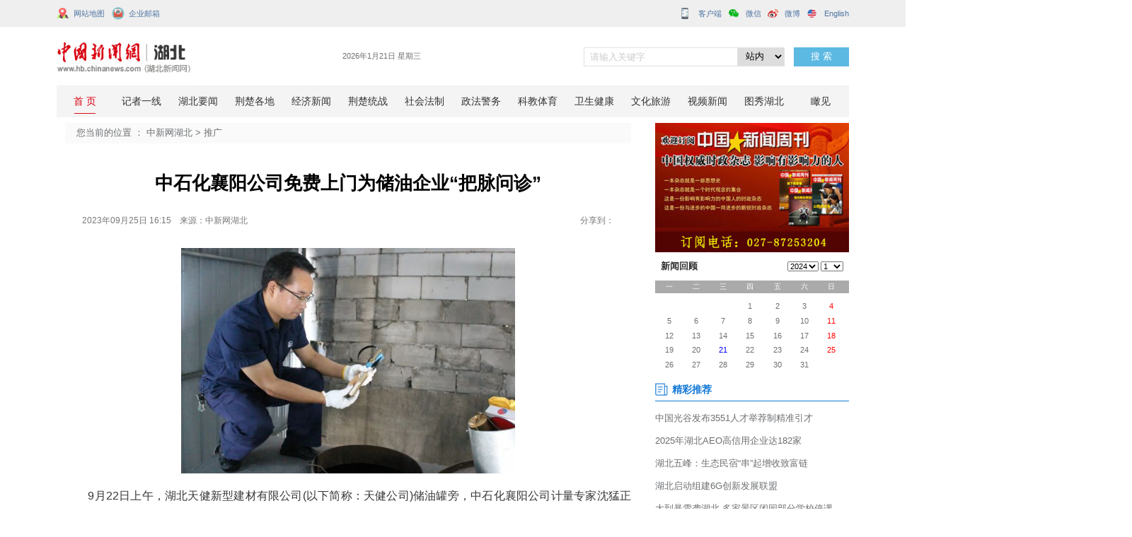

--- FILE ---
content_type: text/html
request_url: http://www.hb.chinanews.com.cn/news/2023/0925/397274.html
body_size: 6404
content:
<!DOCTYPE html>
<html>
<head>
<meta charset="gb2312">
<link type="text/css" rel="stylesheet" href="//f2.hb.chinanews.com.cn/2022/css/css.css" />
<script type="text/javascript" src="//f2.hb.chinanews.com.cn/2022/js/jquery-1.7.2.min.js"></script>
<script type="text/javascript" src="//f2.hb.chinanews.com.cn/2022/js/jquery.carouFredSel.js"></script>
<script type="text/javascript" src="//f2.hb.chinanews.com.cn/2022/js/base.js"></script>
<!--以下是页面独有JS,请不要放在公用php文件中-->
<script type="text/javascript" src="//f2.hb.chinanews.com.cn/2022/js/news.js"></script>
<!--以上是页面独有JS,请不要放在公用php文件中-->


<style>
.de_head .t1 {
    margin-bottom: 20px;
}
.section {
    width: 1000px;
    padding-left: 15px;
}
.de_article {
    font-size: 20px;
}
.de_article p {
    margin: 15px 0px;
}
.bianji{
  margin: 25px 0px 15px 0px;
  text-align:right;
}
#dgqlayer{
text-align:center;
}
.de_head .tags,.shuoming {
    color: rgb(120, 120, 120);
 text-indent: 2em;
}
.now_posm,.mtag,.side{display:none;}
@media (max-width: 1200px)
	
{

	.wrapin,.section{ width: auto!important;}
	.section{ width:94%!important; margin:0 2%!important;}
	iframe,.header_b,.tags,#ad,.bdshare-slide-button,.de_ot,.now_pos{ display:none!important;}
	.now_posm{height: 2.5em; line-height: 2.5em; font-size:5em!important;background-color: rgb(217, 9, 22);color: rgb(255, 255, 255);text-align:center;display:block;}
.now_pos a{color: rgb(255, 255, 255);}
	.de_head{ padding:0!important;}
	.de_head .t1{line-height: 1.4em; font-size:6em; margin-top:1em;text-align: left;}
        .de_head .mtag{line-height: 1.4em; font-size:4em; margin-top:1em;margin-bottom: 1em;display:block;color: rgb(120, 120, 120);text-align: left;}
        
 .side {
    background: rgb(255, 255, 255);
    width: 100%;
    margin: 10px auto;
    box-shadow: rgb(170 170 170) 1px 1px 3px;
display:block;
}
ul.side li {
    padding: 8px;
   line-height: 2em;
    font-size: 4em;
    height: 2em;
    position: relative;
    text-align: center;
}
ul li.more a {
    color: rgb(153, 153, 153);
    text-align: center;
}
	.de_article{line-height: 2em; font-size:5em!important;}
	
	.h_head{height: 8em; line-height: 8em; }
	.h_head .tit{font-size:4em!important;}
	.de_ot li{height: 2.5em; line-height: 2.5em; font-size:4.5em!important;}
.de_article img,#html5video {
            width: -webkit-fill-available;
        }


		
	}

</style>
<title>中新网湖北 湖北新闻网 中石化襄阳公司免费上门为储油企业“把脉问诊”</title>
</head>

<body>	
	
	<div class="header_b">
		<div class="wrapin">
			
			<div class="lt">
				<a target="_blank" href="http://www.chinanews.com/common/footer/sitemap.shtml" class="a1">网站地图</a>
				<a target="_blank" href="http://mail.chinanews.com.cn/" class="a2">企业邮箱</a>
			</div>

			<div class="rt">
				<a target="_blank" href="https://www.chinanews.com.cn/app/chinanews/index.shtml" class="a3">客户端</a>
				<a href="#" class="a4">微信</a>
				<a href="#" class="a5">微博</a>
				<a target="_blank" href="http://www.ecns.cn/" class="a6">English</a>
			</div>

		</div>
	</div>

	<iframe src="//www.hb.chinanews.com.cn/2022atop.html" name="" marginwidth="0" width="100%" height="160" marginheight="0" align="top" scrolling="No" id="" frameborder="0"></iframe>
	<div class="line10"></div>

	<div class="wrapin">
		
		<div class="section">
			
			<div class="now_pos">
				您当前的位置 ： <a href="/">中新网湖北</a> > <a href="http://www.hb.chinanews.com/tuiguang.html" target="_blank">推广</a>
			</div><div class="now_posm" id="menu">中新网·湖北</div>

		<div class="de_head">
				<div class="t1">中石化襄阳公司免费上门为储油企业“把脉问诊”</div>
                                <div class="mtag">中新网湖北</div>
                                <div class="mtag">2023年09月25日 16:15</div>
				<div class="tags">
					<div class="lt">2023年09月25日 16:15　来源：中新网湖北</div>
					<div class="rt">
						<div class="lt">分享到：</div>
						<div class="bdsharebuttonbox lt" data-tag="share_1">
							<a href="#" class="bds_tsina" data-cmd="tsina" title="分享到新浪微博"></a>
        <a href="#" class="bds_weixin" data-cmd="weixin" title="分享到微信"></a>
        <a href="#" class="bds_sqq" data-cmd="sqq" title="分享到QQ好友"></a>
        <a href="#" class="bds_qzone" data-cmd="qzone" title="分享到QQ空间"></a>							
						</div>
<script>
    window._bd_share_config = {
        "common": {
            "bdSnsKey": {},
            "bdText": "",
            "bdMini": "2",
            "bdMiniList": false,
            "bdPic": "",
            "bdStyle": "0",
            "bdSize": "16"
        },
        "share": {}
    };
    with(document) 0[(getElementsByTagName('head')[0] || body).appendChild(createElement('script')).src = 'http://bdimg.share.baidu.com/static/api/js/share.js?v=89860593.js?cdnversion=' + ~(-new Date() / 36e5)];
    </script>
					</div>

				</div>
			</div>
<div class="de_article">

				
<img alt="" src=U962P1T1D397274F3DT20230925161543.bmp border="1" vspace="10" />
<div size="" class="shuoming"></div>

<div size="" class="shuoming"></div>

<div size="" class="shuoming"></div>

<div size="" class="shuoming"></div>

<div size="" class="shuoming"></div>

				
				

<p>　　9月22日上午，湖北天健新型建材有限公司(以下简称：天健公司)储油罐旁，中石化襄阳公司计量专家沈猛正在仔细观察测水尺上涂抹的试水膏是否变色，随后，他微笑着对身旁有些紧张的天健公司员工说：“放心！油罐内部没有进水。”</p>

<p>　　“这样就能看出来没进水？” 天健公司的员工有些不可置信。</p>

<p>　　“如果油罐进水，水会因为沉降集聚罐底，刚刚我涂在测水尺上的试剂叫试水膏，主要成分是水性油墨，遇水就会变成红色。你看，测水尺上的试剂没有变色，说明油罐内部没有进水。”沈猛耐心解释着，“一会儿我们再用底部取样器打些油检测一下，没问题的话你们这罐油就可以放心使用了。”</p>

<p>　　“太好了！前几天下大雨把我们厂区都淹了，我最担心这罐油，可得花不少钱！” 天健公司的员工这才放下心来。</p>

<div class="img_wrapper"><img src="http://www.hb.chinanews.com/2023/0925/U962P1DT20230925161110.bmp" /></div>

<div class="pictext" style="text-align:left;text-indent:2em; "></div>

<p>　　中石化襄阳公司在9月“质量月”期间，积极落实“增强质量意识 推进高质量发展”主题，免费上门为37家储油企业“把脉问诊”。</p>

<p>　　取样、测水、化验……每一项工作都有条不紊，中石化襄阳公司的工作人员还结合企业的实际储油环境，对管理人员进行了计量、安全操作培训，并对企业储油环境和操作流程中存在的问题给出了意见和建议。此次上门为储油企业“把脉问诊”活动，不仅帮助他们提升了油品管理水平，也助力了民营企业高质量健康发展。</p>

<p>　　“质量月”期间，中石化襄阳公司从所属油库及179座加油站中随机抽取了146份油样进行检测，合格率为100%，以实际行动践行“每一滴油都是承诺”的社会责任。(潘磊 曾奕舒 沈猛)</p><table border=0 cellspacing=0 cellpadding=0 align=left style="padding-right:10px;margin-right:10px;" id="ad"><tr><td><!--[1,27,164] published at 2023-03-22 09:41:47 from #238 by 3-->
<a href="http://www.jlq.com.cn/" target="_blank"><img src="http://f2.hb.chinanews.com/gg/images/200915jlq.jpg" border="0"></a></td></tr></table>
<br />
				<p class="bianji">【编辑:丁喆】</p>

			</div>
<ul class="side">
<li class="topli more gototop"><a href="#menu">返回顶部</a></li>
</ul>
<div class="de_ot">
				
				<div class="h_head">
					<div class="tit">相关文章</div>
				</div>

				<ul>
					
				</ul>

			</div>

		</div>
<iframe src="//www.hb.chinanews.com.cn/right.html" name="right" marginwidth="0" width="385" height="1650" marginheight="0" align="top" scrolling="No" id="right" frameborder="0"></iframe>
		
	</div>

	<iframe src="//www.hb.chinanews.com.cn/2022footer.html" name="" marginwidth="0" width="100%" height="270" marginheight="0" align="top" scrolling="No" id="" frameborder="0"></iframe>

</body>
<script>

	$('.de_slider ul').carouFredSel({
			auto : {				
					timeoutDuration: 5000
				},
			direction : "left",
			prev : ".de_slider .pre",
			next : ".de_slider .next",
			scroll: 1
		});
							window._bd_share_config = {
								common : {
									bdText : '中石化襄阳公司免费上门为储油企业“把脉问诊”',	
									bdDesc : '来自中新网湖北 湖北新闻网',	
									bdUrl : window.location.href.split('#')[0], 	
									bdPic : 'http://www.hb.chinanews.com/logo512x512_ra.jpg'
								},
								share : [{
									"bdSize" : 16
								}],
								slide : [{	   
									bdImg : 0,
									bdPos : "right",
									bdTop : 100
								}],
								image : [{
									viewType : 'list',
									viewPos : 'top',
									viewColor : 'black',
									viewSize : '16',
									viewList : ['qzone','tsina','huaban','tqq','renren']
								}],
								selectShare : [{
									"bdselectMiniList" : ['qzone','tqq','kaixin001','bdxc','tqf']
								}]
							}
							with(document)0[(getElementsByTagName('head')[0]||body).appendChild(createElement('script')).src='http://bdimg.share.baidu.com/static/api/js/share.js?cdnversion='+~(-new Date()/36e5)];
						</script>
<script type="text/javascript">
$(document).ready(function(){
    var u = navigator.userAgent, app = navigator.appVersion;
    var shell=function(){
        return {//浏览器版本信息
      trident: u.indexOf('Trident/') > -1, //IE内核
      presto: u.indexOf('Presto/') > -1, //opera内核
      webKit: u.indexOf('AppleWebKit/') > -1 || u.indexOf('UCWEB') > -1, //苹果、谷歌内核（UC急速浏览器也支持webkit）
      gecko: u.indexOf('Gecko/') > -1 && u.indexOf('KHTML') == -1, //火狐内核
      mobile: !!u.match(/AppleWebKit.*Mobile.*|UCWEB/), //是否为移动终端
      ios: !!u.match(/\(i[^;]+;( U;)? CPU.+Mac OS X|iOS/), //ios终端
      android: /Android|Linux.*UCWEB/i.test(u), //android终端
      windowsphone: u.indexOf('Windows Phone') > -1, //android终端
      iPhone: u.indexOf('iPhone') > -1, //是否为iPhone
      iPad: u.indexOf('iPad') > -1, //是否iPad
      webApp: u.indexOf('Safari/') == -1, //是否web应该程序，没有头部与底部
      UC: u.indexOf('UC') > -1
    };
    }();
    if(shell.android || shell.iPhone || shell.UC || shell.windowsphone)
       {
           $('#ad').css('display','none');
       }

    if(/mobile/ig.test(navigator.userAgent)){
      var share_title = '中石化襄阳公司免费上门为储油企业“把脉问诊”';
      var share_desc = $("#content_text #menu").nextAll().not($('table')).text().replace(/\n/g,"").trim().substring(0,30);
            //share_desc = share_desc==''?share_title:share_desc;
share_desc ='来自中新网湖北 湖北新闻网';
      var share_url = window.location.href.split('#')[0];
      var imgObjWrap = $("#content_text #menu").nextAll().not($('table'));
      var imgObj_out = imgObjWrap.filter("img");
      var imgObj_child = imgObjWrap.find("img");
      var default_img = "http://www.hb.chinanews.com/logo512x512_ra.jpg";
      var localPathArr = share_url.split("/");
      localPathArr.pop();
      var localPath = localPathArr.join("/") +"/"+ imgObj_out.eq(0).attr("src");
      var imgObj_childImg = imgObj_child.length>0?imgObj_child.eq(0).attr("src"):default_img;
      var share_img = imgObj_out.length>0?localPath:imgObj_childImg;
if (share_img=='//f2.hb.chinanews.com.cn/cs2/images/weixin.jpg')
	  {
			share_img=default_img;//不使用文末二维码
	  }
      //var did = share_url.split("/").pop().split(".")[0];
      //if(did=='317371'){
        //alert(navigator.userAgent);
        //alert(/mobile/ig.test(navigator.userAgent));
        //alert(share_img);
      //}
      $.ajax({
        url: '//lc.chinanews.com:8090/jssdksign?url=' + encodeURIComponent(location.href.split('#')[0]),
        type: 'get',
        dataType: 'jsonp',
        jsonp:'callback',
        success:function(data){
          wx.config({
                    debug: false,   
                    appId: data["appid"],
                    timestamp:  data["timestamp"],   
                    nonceStr: data["nonceStr"],   
                    signature: data["signature"],  
                    jsApiList: [
                      //'updateAppMessageShareData',//分享给朋友及qq
                     // 'updateTimelineShareData',//分享到朋友圈及分享到QQ空间
                       'onMenuShareWeibo',
                       'onMenuShareTimeline',
                       'onMenuShareAppMessage',
                       'onMenuShareQQ'

                    ] 
                });
                wx.ready(function(){
                  wx.checkJsApi({
                jsApiList: ['onMenuShareWeibo','onMenuShareTimeline','onMenuShareAppMessage','onMenuShareQQ'], // 需要检测的JS接口列表  'updateAppMessageShareData','updateTimelineShareData',
                success: function(res) {
                  // 以键值对的形式返回，可用的api值true，不可用为false
                  // 如：{"checkResult":{"chooseImage":true},"errMsg":"checkJsApi:ok"}
                  console.log(res);
                }
            });
            /*wx.updateAppMessageShareData && wx.updateAppMessageShareData({ //分享给朋友及qq
                  title: share_title, // 分享标题
                  desc: share_desc, // 分享描述
                  link: share_url, // 分享链接，该链接域名或路径必须与当前页面对应的公众号JS安全域名一致
                  imgUrl: share_img, // 分享图标
                  success: function () {
                      
                  }
              });*/
             /*wx.updateTimelineShareData && wx.updateTimelineShareData({ //分享到朋友圈及分享到QQ空间
                  title: share_title, // 分享标题
                  desc: share_desc, // 分享描述
                  link: share_url, // 分享链接，该链接域名或路径必须与当前页面对应的公众号JS安全域名一致
                  imgUrl: share_img, // 分享图标
                  success: function () {
                      
                  }
              });*/
              //1.分享到朋友圈 即将废弃
              wx.onMenuShareTimeline && wx.onMenuShareTimeline({
                title: share_title, // 分享标题
                link: share_url, // 分享链接，该链接域名或路径必须与当前页面对应的公众号JS安全域名一致
                imgUrl: share_img // 分享图标
              });
              //2.分享给朋友  即将废弃
              wx.onMenuShareAppMessage && wx.onMenuShareAppMessage({
                  title: share_title, // 分享标题
                  desc: share_desc, // 分享描述
                  link: share_url, // 分享链接，该链接域名或路径必须与当前页面对应的公众号JS安全域名一致
                  imgUrl: share_img, // 分享图标
                  type: 'link', // 分享类型,music、video或link，不填默认为link
                  dataUrl: ''// 如果type是music或video，则要提供数据链接，默认为空
              });
              //3.分享到qq  即将废弃
              wx.onMenuShareQQ && wx.onMenuShareQQ({
                  title: share_title, // 分享标题
                  desc: share_desc, // 分享描述
                  link: share_url, // 分享链接
                  imgUrl: share_img// 分享图标
              });
              wx.onMenuShareWeibo({ //分享到腾讯微博
                  title: share_title, // 分享标题
                  desc: share_desc, // 分享描述
                  link: share_url, // 分享链接，该链接域名或路径必须与当前页面对应的公众号JS安全域名一致
                  imgUrl: share_img, // 分享图标
                  success: function () {
                      
                  }
              })
                });
                wx.error(function(res){
                  console.log(res);
                });

        }
      })
      .done(function() {
        console.log("success");
      })
      .fail(function() {
        console.log("error");
      })
      .always(function() {
        console.log("complete");
      });

    }
  
    
  });
  
</script>
<script type="text/javascript">
                                $(document).ready(function(){

                                        setInterval(showTime, 200);                                
                                        function timer(obj,txt){
                                                        obj.text(txt);
                                        }        
                                        function showTime(){                                
                                                var today = new Date();
                                                var weekday=new Array(7)
                                                weekday[0]="星期日"
                                                weekday[1]="星期一"
                                                weekday[2]="星期二"
                                                weekday[3]="星期三"
                                                weekday[4]="星期四"
                                                weekday[5]="星期五"
                                                weekday[6]="星期六"                                        
                                                var y=today.getFullYear()+"年";
                                                var month=today.getMonth()+1+"月";
                                                var td=today.getDate()+"日";
                                                var d=weekday[today.getDay()];
                                                var h=today.getHours();
                                                var m=today.getMinutes();
                                                var s=today.getSeconds();        
                                                timer($("#Y"),y);
                                                timer($("#MH"),month);        
                                                timer($("#TD"),td);        
                                                timer($("#D"),d);
                                        }        
                                })

    </script>

<script type="text/javascript">
var _bdhmProtocol = (("https:" == document.location.protocol) ? " https://" : " http://");
document.write(unescape("%3Cscript src='" + _bdhmProtocol + "hm.baidu.com/h.js%3F8064b1ec2690aa01454a4ad14af32bda' type='text/javascript'%3E%3C/script%3E" ));
</script>

<script src="//res.wx.qq.com/open/js/jweixin-1.6.0.js"></script>
<script src="//www.chinanews.com.cn/part/cns_public/120/wxshare.js?aa"></script>
<script>
  $(function(){
    var useragent = navigator.userAgent;
    if(useragent.indexOf('MicroMessenger')> -1){
      var share_title = "中石化襄阳公司免费上门为储油企业“把脉问诊”";
      var share_desc = "中新网，世界了解中国的重要窗口";

      var share_url = window.location.href.split('#')[0];
      var share_img = "http://image.cns.com.cn/xinjiang_editor/transform/20220117/piqC-ucvsvnw3239482.png";

      wxshare(share_title,share_desc,share_img,share_url,"hb",false,false); //哪家公众号;微信接口中是不是debug;是否使用测试lc接口
    }
})</script> 

</html>

--- FILE ---
content_type: text/html
request_url: http://www.hb.chinanews.com.cn/2022atop.html
body_size: 1679
content:
<!DOCTYPE html PUBLIC "-//W3C//DTD XHTML 1.0 Transitional//EN" "http://www.w3.org/TR/xhtml1/DTD/xhtml1-transitional.dtd">
<!--[1,47,7] published at 2025-10-22 09:58:36 from #238 by 3-->
<link type="text/css" rel="stylesheet" href="//f2.hb.chinanews.com.cn/2022/css/css.css?v=1.2" />
<style>
.weather{
    float: left;
    width: 668px;
    height: 104px;
    line-height: 104px;
    text-align: center;
}
.nav a {
    width: 100px;
}
@media (max-width: 1200px)
{
   
}

</style>
	<div class="header">
		
		<a href="//www.hb.chinanews.com.cn" class="logo">
			<img src="//f2.hb.chinanews.com.cn/2022/images/logo.png" alt="">
		</a>
		
		<div class="weather"><span id="Y" ></span><span id="MH" ></span><span id="TD" ></span>  <span id="D"></span></div>
			
		<div class="h_search">
			<form action="">
				<input type="text" class="text" placeholder="������ؼ���" name="keyword">
				<select id="s0" name="s0">
					<option value="cns">վ��</option>
					<option value="baidu">ȫ��</option>
				</select>
				<input type="submit" value="�� ��" class="sub" onClick="return submitFun()">
			</form>
		</div>

		<div class="clear"></div>
	</div>

	<div class="nav">
		<a href="/" target="_blank" class="hover">�� ҳ<i></i></a>
		<a href="/jzyx.html" target="_blank">����һ��<i></i></a>
		<a href="/hbxw.html" target="_blank">����Ҫ��<i></i></a>
		<a href="/dsxw.html" target="_blank">��������<i></i></a>
		<a href="/cjxw.html" target="_blank">��������<i></i></a>
		<a href="/gatq.html" target="_blank">����ͳս<i></i></a>
		<a href="/shxw.html" target="_blank">��ᷨ��<i></i></a>
		<a href="/jingwu.html" target="_blank">��������<i></i></a>
		<a href="/kjww.html" target="_blank">�ƽ�����<i></i></a>
		<a href="/jk.html" target="_blank">��������<i></i></a>
		<a href="/travel.html" target="_blank">�Ļ�����<i></i></a>
		<a href="/shipin/more.html" target="_blank">��Ƶ����<i></i></a>
		<a href="/photo/more.html" target="_blank">ͼ�����<i></i></a>
		<a href="/kanjian/more.html" target="_blank">�<i></i></a>
		<a href="/zhibo/more.html" target="_blank">ֱ��<i></i></a>
<a href="/weixin.html" target="_blank">΢�ž�ѡ<i></i></a>
		<div class="clear"></div>
	</div>
<script> 
function submitFun() {
 var hotword=document.getElementsByName('keyword')[0].value;

	if(document.getElementsByName('s0')[0].value=='cns'){
		
                window.open("//searchnews.chinanews.com/search.do?q="+encodeURIComponent(hotword)+"&dbtype=hubei");
                
	} else if(document.getElementsByName('s0')[0].value=='baidu'){
		window.open("http://www.baidu.com/s?ie=utf-8&bs=%E4%B8+%9B%BD&sr=&z=&cl=3&f=8&wd="+encodeURIComponent(hotword)+"&ct=0");
	} 
}
</script>
<script type="text/javascript" src="//f2.hb.chinanews.com.cn/2022/js/jquery-1.7.2.min.js"></script>
<script type="text/javascript">
                                $(document).ready(function(){

                                        setInterval(showTime, 200);                                
                                        function timer(obj,txt){
                                                        obj.text(txt);
                                        }        
                                        function showTime(){                                
                                                var today = new Date();
                                                var weekday=new Array(7)
                                                weekday[0]="������"
                                                weekday[1]="����һ"
                                                weekday[2]="���ڶ�"
                                                weekday[3]="������"
                                                weekday[4]="������"
                                                weekday[5]="������"
                                                weekday[6]="������"                                        
                                                var y=today.getFullYear()+"��";
                                                var month=today.getMonth()+1+"��";
                                                var td=today.getDate()+"��";
                                                var d=weekday[today.getDay()];
                                                var h=today.getHours();
                                                var m=today.getMinutes();
                                                var s=today.getSeconds();        
                                                timer($("#Y"),y);
                                                timer($("#MH"),month);        
                                                timer($("#TD"),td);        
                                                timer($("#D"),d);
                                        }        
                                })

    </script>
<!--<meta name="chinanews_site_verification" content="110390d5075461ea9c3e385872738ddd"/>-->
<!--1,47,7 published at 2025-10-22 09:58:36 by 3-->

--- FILE ---
content_type: text/html
request_url: http://www.hb.chinanews.com.cn/right.html
body_size: 2156
content:
<!DOCTYPE html PUBLIC "-//W3C//DTD XHTML 1.0 Transitional//EN" "http://www.w3.org/TR/xhtml1/DTD/xhtml1-transitional.dtd">
<!--[1,44,3] published at 2026-01-21 17:44:34 from #238 by 962-->
<link type="text/css" rel="stylesheet" href="//f2.hb.chinanews.com.cn/2022/css/css.css?v=1.3" />
<script type="text/javascript" src="//f2.hb.chinanews.com.cn/2022/js/jquery-1.7.2.min.js"></script>
<script type="text/javascript" src="//f2.hb.chinanews.com.cn/2022/js/jquery.carouFredSel.js"></script>
<script type="text/javascript" src="//f2.hb.chinanews.com.cn/2022/js/base.js?v=1.1"></script>
<style>
body{
	min-width:0px;
}
.aside .full_ad img {
    height: auto!important;
}
@media screen and (min-width: 287px) and (max-width: 359px) {


html{zoom:0.8;}

}
</style>
<div class="aside">
			
			<a href="#" class="full_ad">
				<img src="//f2.hb.chinanews.com.cn/2022/images/test/as_ad.jpg" alt="">
			</a>

			<div class="as_week">
				
				<div class="head">
					<div class="tit">���Żع�</div>
					<div class="rt">
						<select class="as_year">
							<option value="2020">2020</option>
							<option value="2021">2021</option>
                                                        <option value="2022">2022</option>
                                                        <option value="2023">2023</option>
							<option value="2024" selected="selected">2024</option>
                                                        <option value="2025">2025</option>
                                                        <option value="2026">2026</option>
                                                        <option value="2027">2027</option>
                                                        <option value="2028">2028</option>
                                                        <option value="2029">2029</option>
                                                        <option value="2030">2030</option>
						</select>
						<select class="as_month">
							<option value="1">1</option>
							<option value="2">2</option>
							<option value="3">3</option>
							<option value="4">4</option>
							<option value="5">5</option>
							<option value="6">6</option>
							<option value="7">7</option>
							<option value="8">8</option>
							<option value="9">9</option>
							<option value="10">10</option>
							<option value="11">11</option>
							<option value="12">12</option>
						</select>
					</div>
				</div>

				<div class="week">
					<div class="n">һ</div>
					<div class="n">��</div>
					<div class="n">��</div>
					<div class="n">��</div>
					<div class="n">��</div>
					<div class="n">��</div>
					<div class="n">��</div>
				</div>

				<div class="date_scr">
					
					<!--Դ���ݸ�ʽ
					<div class="fls">
						<div class="title">2021��08��</div>
						<ul>
							<li>
								<div class="item hover" data="">1</div>
							</li>
						</ul>
						<div class="clear"></div>
					</div>-->

				</div>

			</div>

			<div class="as_news">
				
				<div class="as_head">
					<div class="tit">�����Ƽ�</div>
				</div>

				<ul>
					<li><a target='_blank' href='https://www.chinanews.com.cn/cj/2026/01-20/10555524.shtml'>�й���ȷ���3551�˲žټ��ƾ�׼����</a></li><li><a target='_blank' href='https://www.chinanews.com.cn/cj/2026/01-20/10555617.shtml'>2025�����AEO��������ҵ��182��</a></li><li><a target='_blank' href='https://www.chinanews.com.cn/sh/2026/01-20/10555588.shtml'>������壺��̬���ޡ������������¸���</a></li><li><a target='_blank' href='https://www.chinanews.com.cn/cj/2026/01-20/10555562.shtml'>���������齨6G���·�չ����</a></li><li><a target='_blank' href='https://www.chinanews.com.cn/sh/2026/01-20/10555402.shtml'>�󵽱�ѩϮ���� ��Ҿ�����԰����ѧУͣ��</a></li><li><a target='_blank' href='https://www.chinanews.com/sh/2026/01-20/10555308.shtml'>������س��ִ󵽱�ѩ ��Ҿ�����԰ѧУͣ��</a></li><li><a target='_blank' href='https://www.chinanews.com/sh/2026/01-20/10555306.shtml'>�人ӭ2026���׳���ѩ �ಿ�ż�ǿӦ��</a></li><li><a target='_blank' href='//www.chinanews.com.cn/sh/2026/01-19/10554857.shtml'>����������ѩ��ɫԤ��</a></li><li><a target='_blank' href='https://www.chinanews.com/cj/2026/01-19/10554513.shtml'>�人����ȡ������ȡ�Я�� ��̽���⳵�ںϡ�·��</a></li><li><a target='_blank' href='https://www.chinanews.com.cn/sh/2026/01-18/10554245.shtml'>��֪��������ȫ�������顱����</a></li>
				</ul>

			</div>

			<div class="as_news">
				
				<div class="as_head">
					<div class="tit">�Ӿ�����</div>
				</div>

				<div class="s_list">
					
					<dl>
						<dt><a target='_blank' href='https://www.chinanews.com.cn/tp/2026/01-20/10555592.shtml' target='_blank' class='photo'><img src='/https/www.chinanews.com.cn/tp/2026/01-20/U4P1T1D425260F1251DT20260121085021.jpg'></a></dt>
						<dd><a target='_blank' href='https://www.chinanews.com.cn/tp/2026/01-20/10555592.shtml' target='_blank' class='name'>�人����̤ѩѰ÷</a></dd>
					</dl><dl>
						<dt><a target='_blank' href='https://www.chinanews.com.cn/tp/2026/01-20/10555401.shtml' target='_blank' class='photo'><img src='/https/www.chinanews.com.cn/tp/2026/01-20/U4P1T1D425226F1251DT20260120153621.jpg'></a></dt>
						<dd><a target='_blank' href='https://www.chinanews.com.cn/tp/2026/01-20/10555401.shtml' target='_blank' class='name'>�������ݣ��ų�������װ�� ǧ���ǽ�뻭��</a></dd>
					</dl><dl>
						<dt><a target='_blank' href='https://www.chinanews.com.cn/tp/2026/01-20/10555397.shtml' target='_blank' class='photo'><img src='/https/www.chinanews.com.cn/tp/2026/01-20/U4P1T1D425225F1251DT20260120153420.jpeg'></a></dt>
						<dd><a target='_blank' href='https://www.chinanews.com.cn/tp/2026/01-20/10555397.shtml' target='_blank' class='name'>����������ѩ��ų� �����ƻ�</a></dd>
					</dl><dl>
						<dt><a target='_blank' href='https://www.chinanews.com/tp/2026/01-20/10555369.shtml' target='_blank' class='photo'><img src='/https/www.chinanews.com/tp/2026/01-20/U4P1T1D425214F1251DT20260120150124.jpg'></a></dt>
						<dd><a target='_blank' href='https://www.chinanews.com/tp/2026/01-20/10555369.shtml' target='_blank' class='name'>�人ӭ����ѩ</a></dd>
					</dl>


					<div class="clear"></div>
				</div>

			</div>

			<div class="as_news">
				
				<div class="as_head">
					<div class="tit">������Ƶ</div>
				</div>

				<div class="s_list">
					
					<dl>
						<dt><a target='_blank' href='https://www.chinanews.com/sh/shipin/2026/01-21/news1043212.shtml' class='photo'><img src='/https/www.chinanews.com/sh/shipin/2026/01-21/U4P1T1D425294F1027DT20260121171407.jpeg'></a></dt>
						<dd><a target='_blank' href='https://www.chinanews.com/sh/shipin/2026/01-21/news1043212.shtml' class='name'>�人����ѩ������Ȫɽ ������Ĺ����װ</a></dd>
					</dl><dl>
						<dt><a target='_blank' href='https://www.chinanews.com/sh/shipin/cns-d/2026/01-21/news1043195.shtml' class='photo'><img src='/https/www.chinanews.com/sh/shipin/cns-d/2026/01-21/U4P1T1D425279F1027DT20260121151114.jpeg'></a></dt>
						<dd><a target='_blank' href='https://www.chinanews.com/sh/shipin/cns-d/2026/01-21/news1043195.shtml' class='name'>�人֮��̤ѩѲ�ߣ����˻�����������������</a></dd>
					</dl><dl>
						<dt><a target='_blank' href='/news/2026/0121/425269.html' class='photo'><img src='/news/2026/0121/U962P1T1D425269F1027DT20260121105220.png'></a></dt>
						<dd><a target='_blank' href='/news/2026/0121/425269.html' class='name'>ѩ�������� ���ǡ���Ұ��������</a></dd>
					</dl><dl>
						<dt><a target='_blank' href='https://www.chinanews.com.cn/sh/shipin/cns-d/2026/01-21/news1043080.shtml' class='photo'><img src='/https/www.chinanews.com.cn/sh/shipin/cns-d/2026/01-21/U4P1T1D425259F1027DT20260121084706.jpeg'></a></dt>
						<dd><a target='_blank' href='https://www.chinanews.com.cn/sh/shipin/cns-d/2026/01-21/news1043080.shtml' class='name'>�������ִ�Χ��ѩ �ಿ�ų�����ѩ����ͨ</a></dd>
					</dl>


					<div class="clear"></div>
				</div>

			</div>

		</div>
<div class="clear"></div>
<script type="text/javascript" src="//f2.hb.chinanews.com.cn/2022/js/jquery-1.7.2.min.js"></script>
<script type="text/javascript">
var months=new Date().getMonth();
$(".as_month").find("option:eq("+months+")").attr('selected','selected')
 </script>
<!--<meta name="chinanews_site_verification" content="d885f91063e555b40bb0d8c11b73d6eb"/>-->
<!--1,44,3 published at 2026-01-21 17:44:34 by 962-->

--- FILE ---
content_type: text/html
request_url: http://www.hb.chinanews.com.cn/2022footer.html
body_size: 818
content:
<link type="text/css" rel="stylesheet" href="//f2.hb.chinanews.com.cn/2022/css/css.css?v=1.2" />
<style>
.ft_nav {
    height: 40px;
    line-height: 40px;
    font-size: 17px;
}
.footer p {
    font-size: 15px;
    line-height: 40px;
    height: 40px;
}
</style>
<div class="footer">
		
		<div class="ft_nav">
			<a target="_blank" href="//www.chinanews.com/common/footer/intro.shtml">��������</a><em>|</em>
			<a target="_blank" href="//www.chinanews.com.cn/common/footer/aboutus.shtml">About us</a><em>|</em>
			<a target="_blank" href="//www.chinanews.com/common/footer/contact.shtml">��ϵ����</a><em>|</em>
			<a target="_blank" href="//ad.chinanews.com/">������</a><em>|</em>
			<a target="_blank" href="//www.chinanews.com/common/footer/news-service.shtml">�������</a><em>|</em>
			<a target="_blank" href="//www.chinanews.com.cn/common/footer/law.shtml">��������</a><em>|</em>
			<a target="_blank" href="//www.chinanews.com.cn/hr/">��Ƹ��Ϣ</a><em>|</em>
			<a target="_blank" href="//www.chinanews.com.cn/common/footer/sitemap.shtml">��վ��ͼ</a>
		</div>

		<p>����վ��������Ϣ,��������������������۵㡣���ñ���վ���,��������Ȩ��</p>
		<p>δ����Ȩ��ֹת�ء�ժ�ࡢ���Ƽ���������,Υ�߽�����׷���������Ρ�</p>
		<p>[���ϴ���������Ŀ����֤(0106168)] [��ICP֤040655��] [����������:11010202009201��] [��ICP��2021034286��-7]</p>
		<p>�й�������������編�ɹ��ʣ������ƺ���ʦ������</p>

	</div>
<!--<meta name="chinanews_site_verification" content="da80464afc33d5c69d77a129cc80cf44"/>-->
<!--1,49,5 published at 2025-10-22 10:02:54 by 3-->

--- FILE ---
content_type: text/css
request_url: http://f2.hb.chinanews.com.cn/2022/css/css.css
body_size: 14784
content:
/*通用类*/
*{
	margin:0;
	padding:0;	
}
body{		
	min-width:1400px;
	margin:0 auto;
	font-size:14px;	
	font-family:PingFang SC,Hiragino Sans GB,Microsoft YaHei UI,Microsoft YaHei,Source Han Sans CN,sans-serif;
	background:#fff;
	text-align:justify;	
	color:#6c6e71;
}
h1,h2,h3{	
	font-weight:500;	
}
img{
	border:none;	
}
a{
	cursor:pointer;
	color:#6c6e71;
	text-decoration:none;	
	outline:none;
}
a:hover{
	color:#1479d7;	
}
ul{
	list-style-type:none;	
}
em{
	font-style:normal;	
}
.lt{
	float:left;	
}
.rt{
	float:right;	
}
input.sub,label{
	border:none;	
	cursor:pointer;
}
input,textarea{
	font-family:PingFang SC,Hiragino Sans GB,Microsoft YaHei UI,Microsoft YaHei,Source Han Sans CN,sans-serif;
	outline:none;	
}
table{
	border-collapse:collapse;	
}
table td,table th{
	padding:0;	
}
input::-webkit-input-placeholder,textarea::-webkit-input-placeholder{
    color:#ccc;
}
input::-moz-placeholder,textarea::-moz-placeholder{   /* Mozilla Firefox 19+ */
    color:#ccc;
}
input:-moz-placeholder,textarea:-moz-placeholder{    /* Mozilla Firefox 4 to 18 */
    color:#ccc;
}
input:-ms-input-placeholder,textarea:-ms-input-placeholder{  /* Internet Explorer 10-11 */ 
    color:#ccc;
}
div.clear{
	font: 0px Arial; line-height:0;
	height:0; 
	overflow:hidden;	
	clear:both;	
}
.line5{
	font-size:1px;height:5px;width:100%;clear:both;	
}
.line10{
	font-size:1px;height:10px;width:100%;clear:both;	
}
.line20{
	font-size:1px;height:20px;width:100%;clear:both;	
}
/*wrapin 主体容器宽度*/
.wrapin{
	width:1400px;
	margin-left:auto;
	margin-right:auto;
}

/*公用CSS 开始*/


/*公用CSS 结束*/

.header_t{
	height: 48px;
	line-height: 48px;
	background:#efefef;
}
.header_t a{
	float: left;
	margin-right:10px;
	font-size: 15px;
}
.header_t .homea{
	font-size:18px;
}
.header{
	width: 1400px;
	margin:0 auto;
	height: 104px;
	position: relative;
}
.header .logo{
	float: left;
	display: block;
	height: 104px;
}
.header .logo img{
	display: block;
	height: 104px;
}
.h_search{
	float: right;
	margin-top:36px;
}
.h_search .text{
	width: 260px;
	height: 32px;
	line-height: 32px;
	border:1px solid #e1e1e1;
	float: left;
	font-size:16px;
	padding-left:10px;
}
.h_search select{
	width: 82px;
	height: 34px;
	line-height: 34px;
	border:1px solid #e1e1e1;
	float: left;
	font-size:16px;
	border-left:0;
	padding-left:10px;
}
.h_search .sub{
	float: left;
	height: 34px;
	width: 98px;
	background:#5cb9e2;
	font-size:16px;
	color:#fff;
	margin-left:16px;
}
.nav{
	width: 1400px;
	margin:0 auto;
	height: 56px;
	line-height: 56px;
	background:#f4f4f4;
}
.nav a{
	float: left;
	width: 107px;
	text-align: center;
	font-size:18px;
	color:#333;
	display: block;
	position: relative;
}
.nav a:hover,.nav a.hover{
	color:#d90211;
}
.nav a:hover i,.nav a.hover i{
	display: block;
	width: 38px;
	height: 2px;
	background:#da0c1b;
	position: absolute;
	bottom: 5px;
	left: 50%;
	margin-left:-19px;
}
.h_news{
	text-align: center;
	padding:20px 0;
}
.h_news .t1{
	height: 56px;
	line-height: 56px;
	font-size:36px;
}
.h_news .t1 a{
	color:#0075c2;
	display:inline-block;
	max-width:95%;
	overflow:hidden;
	text-overflow:ellipsis;
	white-space:nowrap;
	letter-spacing: 2px;
	font-weight:bold;
}
.h_news .t2{
	height: 35px;
	line-height: 35px;
	font-size:18px;
}
.h_news .t2 a{
	color:#2f2f2f;
}
.banner{
	width: 600px;
	height: 427px;
	float: left;
	position: relative;
	overflow: hidden;
	cursor: pointer;
}
.banner .pics li{
	width: 600px;
	height: 427px;
	background:#5f6b71;
}
.banner .pics .photo{
	display: block;
	width: 600px;
	height: 390px;
}
.banner .pics .photo img{
	display: block;
	width: 600px;
	height: 390px;
}
.banner .name a{
	line-height: 37px;
	color:#fff;
	padding-left:20px;
	display:inline-block;
	max-width:440px;
	overflow:hidden;
	text-overflow:ellipsis;
	white-space:nowrap;
}
.banner .btns{
	width: 130px;
	text-align: center;
	position: absolute;
	right: 0;
	height: 14px;
	bottom: 14px;
	z-index: 60;
}
.banner .btns span{
	display: inline-block;
	width: 10px;
	height: 10px;
	border-radius:100%;
	background:#fff;
	margin:0 1px;
}
.banner .btns .hover{
	background:#0276da;
}
.h_jz{
	float: left;
	width: 456px;
	margin-left:20px;
}
.h_head{
	height: 38px;
	line-height: 38px;
	clear: both;
	border-bottom:1px solid #1479d7;
}
.h_head .tit{
	float: left;
	font-size:18px;
	font-weight: bold;
	color:#1479d7;
	background:url("../images/h_tit.png") no-repeat left center;
	padding-left:34px;
}
.h_head .more{
	float: right;
	font-size:14px;
	color:#8e8e8e;
}
.h_head .more:hover{
	color:#1479d7;
}
.h_jz dl{
	padding-top:8px;
}
.h_jz dt{
	height: 43px;
	line-height: 43px;
	text-align: center;
	font-size:20px;
	font-weight: bold;
}
.h_jz .name{
	color:#1479d7;
	display:inline-block;
	max-width:95%;
	overflow:hidden;
	text-overflow:ellipsis;
	white-space:nowrap;
}
.h_jz dd{
	line-height: 24px;
	text-indent:2em;
	max-height:48px;
	display:-webkit-box;
	-webkit-box-orient:vertical;
	overflow: hidden;
	text-overflow:ellipsis;
	-webkit-line-clamp:2;
}

.h_jz ul{ padding-top:10px;}

.h_jz li{
	height: 37px;
	line-height: 37px;
	font-size:16px;
}
.h_jz li a{
	display:inline-block;
	max-width:95%;
	overflow:hidden;
	text-overflow:ellipsis;
	white-space:nowrap;
}
.hr_mar{
	float: right;
	position: relative;
	overflow: hidden;
	width: 300px;
	height: 428px;
}
.hr_mar li{
	height: 87px;
}
.hr_mar li img{
	display: block;
	height: 80px;
	width: 300px;
}
.ad_slider{
	margin:20px 0;
	height: 80px;
	position: relative;
	overflow: hidden;
}
.ad_slider li{
	width: 340px;
	height: 80px;
	float: left;
	margin-right:13px;
}
.ad_slider li img{
	display: block;
	width: 340px;
	height: 80px;
}
.h_ne{
	float: left;
	width: 440px;
	margin-right:40px;
}
.h_ne ul{
	font-size:16px;
	padding:5px 0;
}
.h_ne li{
	height: 40px;
	line-height: 40px;
}
.h_ne li a{
	display:inline-block;
	max-width:95%;
	overflow:hidden;
	text-overflow:ellipsis;
	white-space:nowrap;
}
.h_ne2{
	margin-right:0;
}
.full_ad{
	display: block;
	width: 100%;
}
.full_ad img{
	display: block;
	width: 100%;
	height:auto;
}
.h_fls{
	width: 440px;
	float: left;
	margin-right:40px;
	position: relative;
	overflow: hidden;
}
.h_fls .h_head{
	margin-bottom:20px;
}

.h_fls .item1{
	display: block;
	float: left;
	width: 46%;
	height: 186px;
	margin-right:16px;
}
.h_fls .item1 .photo{
	display: block;
	width: 100%;
	height: 130px;	
	margin-bottom:10px;
}
.h_fls .item1 .photo img{
	display: block;
	width: 100%;
	height: 130px;
	object-fit: cover;
}
.h_fls .name{
	font-size:14px;
	line-height: 20px;	
	display:-webkit-box;
	-webkit-box-orient:vertical;
	overflow: hidden;
	text-overflow:ellipsis;
	-webkit-line-clamp:2;
	background:#fff;
	display:block;
}
.h_fls .ad{
	display: block;
	width: 100%;
}
.h_fls .ad img{
	display: block;
	width: 100%;
	height:auto;
}
.h_fls .item2{
	height: 114px;
}
.h_fls .item2 .photo{
	float: left;
	display: block;
	width: 138px;
	height: 104px;
}
.h_fls .item2 .photo img{
	display: block;
	width: 138px;
	height: 104px;
}
.h_fls .item2 .name{
	float: right;
	width: 226px;
	padding-right:50px;
	line-height: 30px;
	font-weight: bold;
	font-size:16px;
	color:#494949;
}
.h_fls .item2 .name:hover{
	color:#1479d7;
}
.h_fls li{
	height: 37px;
	line-height: 37px;
	font-size:16px;
}
.h_fls li a{
	display:inline-block;
	max-width:95%;
	overflow:hidden;
	text-overflow:ellipsis;
	white-space:nowrap;
}
.h_fls2{
	margin-right:0;
}
.h_fls .item3 img{
	display: block;
	width: 100%;
	height: 186px;
	object-fit: cover;
}
.h_fls .item3{
	text-align: center;
}
.h_fls .item3 .name{
	height: 45px;
	line-height: 45px;
	display:inline-block;
	max-width:95%;
	overflow:hidden;
	text-overflow:ellipsis;
	white-space:nowrap;
	font-size:16px;
}
.h_fls .item4{	
	width: 211px;
}
.h_fls .item4 img{
	display: block;
	width: 211px;
	height: 148px;
}
.h_fls .item4 .name{
	line-height: 24px;
	font-size:14px;
	display:-webkit-box;
	-webkit-box-orient:vertical;
	overflow: hidden;
	text-overflow:ellipsis;
	-webkit-line-clamp:2;
}
.hspe_slider{
	margin-top:30px;
	position: relative;
	height: 180px;
}
.hspe_slider .s_wrap{
	width: 1320px;
	height: 180px;
	margin:0 auto;
	position: relative;
	overflow: hidden;
}
.hspe_slider .cbtn{
	width: 24px;
	height: 44px;
	cursor: pointer;
	z-index: 20;
	position: absolute;
	top: 50%;
	margin-top:-22px;
}
.hspe_slider .pre{
	left: 0;
	background:url("../images/hs_pre.png") no-repeat center center;
}
.hspe_slider .next{
	right: 0;
	background:url("../images/hs_next.png") no-repeat center center;
}
.hspe_slider li{
	width: 224px;
	height: 180px;
	float: left;
	margin:0 20px;
	text-align:center;
}
.hspe_slider .photo{
	display: block;
	width: 100%;
	height: 130px;
	padding:5px 0;
	border:1px solid #ccc;
}
.hspe_slider .photo img{
	display: block;
	width: 96%;
	height: 130px;
	margin:0 auto;
}
.hspe_slider .name{
	height: 40px;
	line-height: 40px;
	display:inline-block;
	max-width:95%;
	overflow:hidden;
	text-overflow:ellipsis;
	white-space:nowrap;
}
.h_plat dl{
	width: 20%;
	float: left;
	text-align: center;
	padding-top:30px;
}
.h_plat img{
	display: block;
	width: 112px;
	height: 112px;
	margin:0 auto;
	object-fit: contain;
}
.h_plat dd{
	line-height: 3;
}
.h_fri .title{
	font-size:16px;
	height: 40px;
	line-height: 40px;
	font-weight: bold;
}
.h_fri a{
	margin-right:5px;
}
.footer{
	text-align: center;
	border-top:1px solid #d7d7d7;
	margin-top:40px;
	padding:20px 0 60px 0;
}
.ft_nav{
	height: 45px;
	line-height: 45px;
	font-size:16px;
}
.ft_nav a{
	margin:0 8px 0 5px;
}
.footer p{
	font-size:14px;
	line-height: 1.8;
}

.section{
	width: 1040px;
	float: left;
}
.now_pos{
	height: 36px;
	line-height: 36px;
	background:#fafafa;
	padding:0 20px;
	font-size:16px;
}
.news_list{
	padding:10px 0;
	border-bottom:1px solid #ddd;
}
.news_list li{
	height: 40px;
	line-height: 40px;
	clear: both;
	font-size:16px;
}
.news_list li a{
	float: left;
	display: inline-block;
	padding-left:20px;	
	max-width:890px;
	overflow:hidden;
	text-overflow:ellipsis;
	white-space:nowrap;
	background:url("../images/li.png") no-repeat left center;
}
.news_list li span{
	float: right;
	color:#999;
}
.page{
	text-align: center;
	padding-top:40px;
}
.page a{
	height: 38px;
	line-height: 38px;
	border:1px solid #ccc;
	display: inline-block;
	border-radius:3px;
	padding:0 15px;
}
.page a:hover,.page a.hover{
	color:#fff;
	background:#e02e3c;
	border-color:#e02e3c;
}

.aside{
	width: 342px;
	float: right;
}
.full_ad{
	display: block;
	width: 100%;
}
.full_ad img{
	display: block;
	width: 100%;
	height:80px;
}
.as_head{
	height: 40px;
	line-height: 40px;
	border-bottom:1px solid #1479d7;
}
.as_head .tit{
	font-size:18px;
	font-weight: bold;
	color:#1479d7;
	padding-left:30px;
	background:url("../images/h_tit.png") no-repeat left center;
}
.as_news{
	position: relative;
	overflow: hidden;
}
.as_news ul{
	padding:10px 0;
}
.as_news li{
	height: 40px;
	line-height: 40px;
	font-size:16px;
}
.as_news li a{
	display:inline-block;
	max-width:95%;
	overflow:hidden;
	text-overflow:ellipsis;
	white-space:nowrap;
}
.as_news .s_list{
	width: 380px;
	padding-top:10px;
}
.as_news dl{
	float: left;
	width: 162px;
	float: left;
	margin:0 18px 0 0;
}
.as_news dt{
	height: 118px;
}
.as_news dt img{
	display: block;
	width: 100%;
	height: 118px;
}
.as_news dd{
	height: 36px;
	line-height: 36px;
	text-align: center;
}
.as_news dd a{
	display:inline-block;
	max-width:95%;
	overflow:hidden;
	text-overflow:ellipsis;
	white-space:nowrap;
}
.as_week{
	padding-bottom:10px;
}
.as_week .head{
	height: 50px;
	line-height: 50px;
	padding:0 10px;
}
.as_week select{
	outline:none;
}
.as_week .tit{
	font-weight: bold;
	font-size:16px;
	color:#333;
	float: left;
}
.as_week .week{
	height: 22px;
	line-height: 22px;
	background:#aaa;
	font-size:13px;
	color:#fff;
}
.as_week .week .n{
	width: 14%;
	float: left;
	text-align: center;
}
.as_week ul{
	padding:10px 0;
}
.as_week li{
	width: 14%;
	float: left;
	height: 26px;
	line-height: 26px;
	text-align: center;
}
.as_week li:nth-child(7n) .item{
	color:#f00;
}
.de_head{
	padding:35px 0 60px 0;
	text-align: center;
}
.de_head .t1{	
	line-height: 70px;
	font-size:32px;
	font-weight: bold;
	color:#000;
}
.de_head .tags{
	font-size:16px;
}
.de_article{
	font-size:18px;
	line-height: 40px;
	color:#373737;
}
.de_article img{
	display: block;
	margin:0 auto 20px auto;
}
.de_ot{
	margin-top:30px;
}
.de_ot ul{
	padding-top:10px;
}
.de_ot li{
	height: 40px;
	line-height: 40px;
	font-size:16px;
}
.de_ot li a{
	display:inline-block;
	max-width:95%;
	overflow:hidden;
	text-overflow:ellipsis;
	white-space:nowrap;
}
.de_zt{
	padding-top:30px;
}
.de_slider{
	margin-top:30px;
	height: 190px;
	position: relative;
}
.de_slider .s_wrap{
	width: 976px;
	height: 190px;
	margin:0 auto;
}
.de_slider li{
	width: 220px;
	height: 190px;
	float: left;
	text-align: center;
	margin:0 11px;
}
.de_slider .photo{
	display: block;
	width: 208px;
	height: 138px;
	padding:5px;
	border:1px solid #ccc;
}
.de_slider .photo img{
	display: block;
	width: 208px;
	height: 138px;
}
.de_slider .name{
	line-height: 2.4;
	display:inline-block;
	max-width:95%;
	overflow:hidden;
	text-overflow:ellipsis;
	white-space:nowrap;
}
.de_slider .cbtn{
	width: 24px;
	height: 44px;
	cursor: pointer;
	z-index: 20;
	position: absolute;
	top: 50%;
	margin-top:-42px;
}
.de_slider .pre{
	left: 0;
	background:url("../images/hs_pre.png") no-repeat center center;
}
.de_slider .next{
	right: 0;
	background:url("../images/hs_next.png") no-repeat center center;
}
.header_b{
	height: 48px;
	line-height: 48px;
	background:#efefef;
}
.header_b a{
	float: left;
	display: inline-block;
	color:#4e74a4;
}
.header_b .a1{
	margin-right:12px;
	padding-left:30px;
	background:url("../images/hb_a1.png") no-repeat left center;
}
.header_b .a2{
	margin-right:12px;
	padding-left:30px;
	background:url("../images/hb_a2.png") no-repeat left center;
}
.header_b .a3{
	margin-left:12px;
	padding-left:30px;
	background:url("../images/hb_a3.png") no-repeat left center;
}
.header_b .a4{
	margin-left:12px;
	padding-left:30px;
	background:url("../images/hb_a4.png") no-repeat left center;
}
.header_b .a5{
	margin-left:12px;
	padding-left:30px;
	background:url("../images/hb_a5.png") no-repeat left center;
}
.header_b .a6{
	margin-left:12px;
	padding-left:30px;
	background:url("../images/hb_a6.png") no-repeat left center;
}




#adv1,#adv2,#adv3,#adv4 {
    float: left;
    width: auto;
    text-align: left;
    height: 80px;
    overflow: hidden;
}


#adv2,#adv3,#adv4{ margin-top:10px;}

.h50{ height:50px!important;}


.de_head .tags, .shuoming,.pictext{ font-size:15px; text-align:center !important;line-height: 1.5;}


@media (max-width: 1200px){

          de_head .tags, .shuoming, .pictext {font-size: 50px;text-align:left !important;}
   }


@media screen and (min-width: 1120px) and (max-width: 1580px) {


html{zoom:0.8;}

}

--- FILE ---
content_type: text/css
request_url: http://f2.hb.chinanews.com.cn/2022/css/css.css?v=1.3
body_size: 14784
content:
/*通用类*/
*{
	margin:0;
	padding:0;	
}
body{		
	min-width:1400px;
	margin:0 auto;
	font-size:14px;	
	font-family:PingFang SC,Hiragino Sans GB,Microsoft YaHei UI,Microsoft YaHei,Source Han Sans CN,sans-serif;
	background:#fff;
	text-align:justify;	
	color:#6c6e71;
}
h1,h2,h3{	
	font-weight:500;	
}
img{
	border:none;	
}
a{
	cursor:pointer;
	color:#6c6e71;
	text-decoration:none;	
	outline:none;
}
a:hover{
	color:#1479d7;	
}
ul{
	list-style-type:none;	
}
em{
	font-style:normal;	
}
.lt{
	float:left;	
}
.rt{
	float:right;	
}
input.sub,label{
	border:none;	
	cursor:pointer;
}
input,textarea{
	font-family:PingFang SC,Hiragino Sans GB,Microsoft YaHei UI,Microsoft YaHei,Source Han Sans CN,sans-serif;
	outline:none;	
}
table{
	border-collapse:collapse;	
}
table td,table th{
	padding:0;	
}
input::-webkit-input-placeholder,textarea::-webkit-input-placeholder{
    color:#ccc;
}
input::-moz-placeholder,textarea::-moz-placeholder{   /* Mozilla Firefox 19+ */
    color:#ccc;
}
input:-moz-placeholder,textarea:-moz-placeholder{    /* Mozilla Firefox 4 to 18 */
    color:#ccc;
}
input:-ms-input-placeholder,textarea:-ms-input-placeholder{  /* Internet Explorer 10-11 */ 
    color:#ccc;
}
div.clear{
	font: 0px Arial; line-height:0;
	height:0; 
	overflow:hidden;	
	clear:both;	
}
.line5{
	font-size:1px;height:5px;width:100%;clear:both;	
}
.line10{
	font-size:1px;height:10px;width:100%;clear:both;	
}
.line20{
	font-size:1px;height:20px;width:100%;clear:both;	
}
/*wrapin 主体容器宽度*/
.wrapin{
	width:1400px;
	margin-left:auto;
	margin-right:auto;
}

/*公用CSS 开始*/


/*公用CSS 结束*/

.header_t{
	height: 48px;
	line-height: 48px;
	background:#efefef;
}
.header_t a{
	float: left;
	margin-right:10px;
	font-size: 15px;
}
.header_t .homea{
	font-size:18px;
}
.header{
	width: 1400px;
	margin:0 auto;
	height: 104px;
	position: relative;
}
.header .logo{
	float: left;
	display: block;
	height: 104px;
}
.header .logo img{
	display: block;
	height: 104px;
}
.h_search{
	float: right;
	margin-top:36px;
}
.h_search .text{
	width: 260px;
	height: 32px;
	line-height: 32px;
	border:1px solid #e1e1e1;
	float: left;
	font-size:16px;
	padding-left:10px;
}
.h_search select{
	width: 82px;
	height: 34px;
	line-height: 34px;
	border:1px solid #e1e1e1;
	float: left;
	font-size:16px;
	border-left:0;
	padding-left:10px;
}
.h_search .sub{
	float: left;
	height: 34px;
	width: 98px;
	background:#5cb9e2;
	font-size:16px;
	color:#fff;
	margin-left:16px;
}
.nav{
	width: 1400px;
	margin:0 auto;
	height: 56px;
	line-height: 56px;
	background:#f4f4f4;
}
.nav a{
	float: left;
	width: 107px;
	text-align: center;
	font-size:18px;
	color:#333;
	display: block;
	position: relative;
}
.nav a:hover,.nav a.hover{
	color:#d90211;
}
.nav a:hover i,.nav a.hover i{
	display: block;
	width: 38px;
	height: 2px;
	background:#da0c1b;
	position: absolute;
	bottom: 5px;
	left: 50%;
	margin-left:-19px;
}
.h_news{
	text-align: center;
	padding:20px 0;
}
.h_news .t1{
	height: 56px;
	line-height: 56px;
	font-size:36px;
}
.h_news .t1 a{
	color:#0075c2;
	display:inline-block;
	max-width:95%;
	overflow:hidden;
	text-overflow:ellipsis;
	white-space:nowrap;
	letter-spacing: 2px;
	font-weight:bold;
}
.h_news .t2{
	height: 35px;
	line-height: 35px;
	font-size:18px;
}
.h_news .t2 a{
	color:#2f2f2f;
}
.banner{
	width: 600px;
	height: 427px;
	float: left;
	position: relative;
	overflow: hidden;
	cursor: pointer;
}
.banner .pics li{
	width: 600px;
	height: 427px;
	background:#5f6b71;
}
.banner .pics .photo{
	display: block;
	width: 600px;
	height: 390px;
}
.banner .pics .photo img{
	display: block;
	width: 600px;
	height: 390px;
}
.banner .name a{
	line-height: 37px;
	color:#fff;
	padding-left:20px;
	display:inline-block;
	max-width:440px;
	overflow:hidden;
	text-overflow:ellipsis;
	white-space:nowrap;
}
.banner .btns{
	width: 130px;
	text-align: center;
	position: absolute;
	right: 0;
	height: 14px;
	bottom: 14px;
	z-index: 60;
}
.banner .btns span{
	display: inline-block;
	width: 10px;
	height: 10px;
	border-radius:100%;
	background:#fff;
	margin:0 1px;
}
.banner .btns .hover{
	background:#0276da;
}
.h_jz{
	float: left;
	width: 456px;
	margin-left:20px;
}
.h_head{
	height: 38px;
	line-height: 38px;
	clear: both;
	border-bottom:1px solid #1479d7;
}
.h_head .tit{
	float: left;
	font-size:18px;
	font-weight: bold;
	color:#1479d7;
	background:url("../images/h_tit.png") no-repeat left center;
	padding-left:34px;
}
.h_head .more{
	float: right;
	font-size:14px;
	color:#8e8e8e;
}
.h_head .more:hover{
	color:#1479d7;
}
.h_jz dl{
	padding-top:8px;
}
.h_jz dt{
	height: 43px;
	line-height: 43px;
	text-align: center;
	font-size:20px;
	font-weight: bold;
}
.h_jz .name{
	color:#1479d7;
	display:inline-block;
	max-width:95%;
	overflow:hidden;
	text-overflow:ellipsis;
	white-space:nowrap;
}
.h_jz dd{
	line-height: 24px;
	text-indent:2em;
	max-height:48px;
	display:-webkit-box;
	-webkit-box-orient:vertical;
	overflow: hidden;
	text-overflow:ellipsis;
	-webkit-line-clamp:2;
}

.h_jz ul{ padding-top:10px;}

.h_jz li{
	height: 37px;
	line-height: 37px;
	font-size:16px;
}
.h_jz li a{
	display:inline-block;
	max-width:95%;
	overflow:hidden;
	text-overflow:ellipsis;
	white-space:nowrap;
}
.hr_mar{
	float: right;
	position: relative;
	overflow: hidden;
	width: 300px;
	height: 428px;
}
.hr_mar li{
	height: 87px;
}
.hr_mar li img{
	display: block;
	height: 80px;
	width: 300px;
}
.ad_slider{
	margin:20px 0;
	height: 80px;
	position: relative;
	overflow: hidden;
}
.ad_slider li{
	width: 340px;
	height: 80px;
	float: left;
	margin-right:13px;
}
.ad_slider li img{
	display: block;
	width: 340px;
	height: 80px;
}
.h_ne{
	float: left;
	width: 440px;
	margin-right:40px;
}
.h_ne ul{
	font-size:16px;
	padding:5px 0;
}
.h_ne li{
	height: 40px;
	line-height: 40px;
}
.h_ne li a{
	display:inline-block;
	max-width:95%;
	overflow:hidden;
	text-overflow:ellipsis;
	white-space:nowrap;
}
.h_ne2{
	margin-right:0;
}
.full_ad{
	display: block;
	width: 100%;
}
.full_ad img{
	display: block;
	width: 100%;
	height:auto;
}
.h_fls{
	width: 440px;
	float: left;
	margin-right:40px;
	position: relative;
	overflow: hidden;
}
.h_fls .h_head{
	margin-bottom:20px;
}

.h_fls .item1{
	display: block;
	float: left;
	width: 46%;
	height: 186px;
	margin-right:16px;
}
.h_fls .item1 .photo{
	display: block;
	width: 100%;
	height: 130px;	
	margin-bottom:10px;
}
.h_fls .item1 .photo img{
	display: block;
	width: 100%;
	height: 130px;
	object-fit: cover;
}
.h_fls .name{
	font-size:14px;
	line-height: 20px;	
	display:-webkit-box;
	-webkit-box-orient:vertical;
	overflow: hidden;
	text-overflow:ellipsis;
	-webkit-line-clamp:2;
	background:#fff;
	display:block;
}
.h_fls .ad{
	display: block;
	width: 100%;
}
.h_fls .ad img{
	display: block;
	width: 100%;
	height:auto;
}
.h_fls .item2{
	height: 114px;
}
.h_fls .item2 .photo{
	float: left;
	display: block;
	width: 138px;
	height: 104px;
}
.h_fls .item2 .photo img{
	display: block;
	width: 138px;
	height: 104px;
}
.h_fls .item2 .name{
	float: right;
	width: 226px;
	padding-right:50px;
	line-height: 30px;
	font-weight: bold;
	font-size:16px;
	color:#494949;
}
.h_fls .item2 .name:hover{
	color:#1479d7;
}
.h_fls li{
	height: 37px;
	line-height: 37px;
	font-size:16px;
}
.h_fls li a{
	display:inline-block;
	max-width:95%;
	overflow:hidden;
	text-overflow:ellipsis;
	white-space:nowrap;
}
.h_fls2{
	margin-right:0;
}
.h_fls .item3 img{
	display: block;
	width: 100%;
	height: 186px;
	object-fit: cover;
}
.h_fls .item3{
	text-align: center;
}
.h_fls .item3 .name{
	height: 45px;
	line-height: 45px;
	display:inline-block;
	max-width:95%;
	overflow:hidden;
	text-overflow:ellipsis;
	white-space:nowrap;
	font-size:16px;
}
.h_fls .item4{	
	width: 211px;
}
.h_fls .item4 img{
	display: block;
	width: 211px;
	height: 148px;
}
.h_fls .item4 .name{
	line-height: 24px;
	font-size:14px;
	display:-webkit-box;
	-webkit-box-orient:vertical;
	overflow: hidden;
	text-overflow:ellipsis;
	-webkit-line-clamp:2;
}
.hspe_slider{
	margin-top:30px;
	position: relative;
	height: 180px;
}
.hspe_slider .s_wrap{
	width: 1320px;
	height: 180px;
	margin:0 auto;
	position: relative;
	overflow: hidden;
}
.hspe_slider .cbtn{
	width: 24px;
	height: 44px;
	cursor: pointer;
	z-index: 20;
	position: absolute;
	top: 50%;
	margin-top:-22px;
}
.hspe_slider .pre{
	left: 0;
	background:url("../images/hs_pre.png") no-repeat center center;
}
.hspe_slider .next{
	right: 0;
	background:url("../images/hs_next.png") no-repeat center center;
}
.hspe_slider li{
	width: 224px;
	height: 180px;
	float: left;
	margin:0 20px;
	text-align:center;
}
.hspe_slider .photo{
	display: block;
	width: 100%;
	height: 130px;
	padding:5px 0;
	border:1px solid #ccc;
}
.hspe_slider .photo img{
	display: block;
	width: 96%;
	height: 130px;
	margin:0 auto;
}
.hspe_slider .name{
	height: 40px;
	line-height: 40px;
	display:inline-block;
	max-width:95%;
	overflow:hidden;
	text-overflow:ellipsis;
	white-space:nowrap;
}
.h_plat dl{
	width: 20%;
	float: left;
	text-align: center;
	padding-top:30px;
}
.h_plat img{
	display: block;
	width: 112px;
	height: 112px;
	margin:0 auto;
	object-fit: contain;
}
.h_plat dd{
	line-height: 3;
}
.h_fri .title{
	font-size:16px;
	height: 40px;
	line-height: 40px;
	font-weight: bold;
}
.h_fri a{
	margin-right:5px;
}
.footer{
	text-align: center;
	border-top:1px solid #d7d7d7;
	margin-top:40px;
	padding:20px 0 60px 0;
}
.ft_nav{
	height: 45px;
	line-height: 45px;
	font-size:16px;
}
.ft_nav a{
	margin:0 8px 0 5px;
}
.footer p{
	font-size:14px;
	line-height: 1.8;
}

.section{
	width: 1040px;
	float: left;
}
.now_pos{
	height: 36px;
	line-height: 36px;
	background:#fafafa;
	padding:0 20px;
	font-size:16px;
}
.news_list{
	padding:10px 0;
	border-bottom:1px solid #ddd;
}
.news_list li{
	height: 40px;
	line-height: 40px;
	clear: both;
	font-size:16px;
}
.news_list li a{
	float: left;
	display: inline-block;
	padding-left:20px;	
	max-width:890px;
	overflow:hidden;
	text-overflow:ellipsis;
	white-space:nowrap;
	background:url("../images/li.png") no-repeat left center;
}
.news_list li span{
	float: right;
	color:#999;
}
.page{
	text-align: center;
	padding-top:40px;
}
.page a{
	height: 38px;
	line-height: 38px;
	border:1px solid #ccc;
	display: inline-block;
	border-radius:3px;
	padding:0 15px;
}
.page a:hover,.page a.hover{
	color:#fff;
	background:#e02e3c;
	border-color:#e02e3c;
}

.aside{
	width: 342px;
	float: right;
}
.full_ad{
	display: block;
	width: 100%;
}
.full_ad img{
	display: block;
	width: 100%;
	height:80px;
}
.as_head{
	height: 40px;
	line-height: 40px;
	border-bottom:1px solid #1479d7;
}
.as_head .tit{
	font-size:18px;
	font-weight: bold;
	color:#1479d7;
	padding-left:30px;
	background:url("../images/h_tit.png") no-repeat left center;
}
.as_news{
	position: relative;
	overflow: hidden;
}
.as_news ul{
	padding:10px 0;
}
.as_news li{
	height: 40px;
	line-height: 40px;
	font-size:16px;
}
.as_news li a{
	display:inline-block;
	max-width:95%;
	overflow:hidden;
	text-overflow:ellipsis;
	white-space:nowrap;
}
.as_news .s_list{
	width: 380px;
	padding-top:10px;
}
.as_news dl{
	float: left;
	width: 162px;
	float: left;
	margin:0 18px 0 0;
}
.as_news dt{
	height: 118px;
}
.as_news dt img{
	display: block;
	width: 100%;
	height: 118px;
}
.as_news dd{
	height: 36px;
	line-height: 36px;
	text-align: center;
}
.as_news dd a{
	display:inline-block;
	max-width:95%;
	overflow:hidden;
	text-overflow:ellipsis;
	white-space:nowrap;
}
.as_week{
	padding-bottom:10px;
}
.as_week .head{
	height: 50px;
	line-height: 50px;
	padding:0 10px;
}
.as_week select{
	outline:none;
}
.as_week .tit{
	font-weight: bold;
	font-size:16px;
	color:#333;
	float: left;
}
.as_week .week{
	height: 22px;
	line-height: 22px;
	background:#aaa;
	font-size:13px;
	color:#fff;
}
.as_week .week .n{
	width: 14%;
	float: left;
	text-align: center;
}
.as_week ul{
	padding:10px 0;
}
.as_week li{
	width: 14%;
	float: left;
	height: 26px;
	line-height: 26px;
	text-align: center;
}
.as_week li:nth-child(7n) .item{
	color:#f00;
}
.de_head{
	padding:35px 0 60px 0;
	text-align: center;
}
.de_head .t1{	
	line-height: 70px;
	font-size:32px;
	font-weight: bold;
	color:#000;
}
.de_head .tags{
	font-size:16px;
}
.de_article{
	font-size:18px;
	line-height: 40px;
	color:#373737;
}
.de_article img{
	display: block;
	margin:0 auto 20px auto;
}
.de_ot{
	margin-top:30px;
}
.de_ot ul{
	padding-top:10px;
}
.de_ot li{
	height: 40px;
	line-height: 40px;
	font-size:16px;
}
.de_ot li a{
	display:inline-block;
	max-width:95%;
	overflow:hidden;
	text-overflow:ellipsis;
	white-space:nowrap;
}
.de_zt{
	padding-top:30px;
}
.de_slider{
	margin-top:30px;
	height: 190px;
	position: relative;
}
.de_slider .s_wrap{
	width: 976px;
	height: 190px;
	margin:0 auto;
}
.de_slider li{
	width: 220px;
	height: 190px;
	float: left;
	text-align: center;
	margin:0 11px;
}
.de_slider .photo{
	display: block;
	width: 208px;
	height: 138px;
	padding:5px;
	border:1px solid #ccc;
}
.de_slider .photo img{
	display: block;
	width: 208px;
	height: 138px;
}
.de_slider .name{
	line-height: 2.4;
	display:inline-block;
	max-width:95%;
	overflow:hidden;
	text-overflow:ellipsis;
	white-space:nowrap;
}
.de_slider .cbtn{
	width: 24px;
	height: 44px;
	cursor: pointer;
	z-index: 20;
	position: absolute;
	top: 50%;
	margin-top:-42px;
}
.de_slider .pre{
	left: 0;
	background:url("../images/hs_pre.png") no-repeat center center;
}
.de_slider .next{
	right: 0;
	background:url("../images/hs_next.png") no-repeat center center;
}
.header_b{
	height: 48px;
	line-height: 48px;
	background:#efefef;
}
.header_b a{
	float: left;
	display: inline-block;
	color:#4e74a4;
}
.header_b .a1{
	margin-right:12px;
	padding-left:30px;
	background:url("../images/hb_a1.png") no-repeat left center;
}
.header_b .a2{
	margin-right:12px;
	padding-left:30px;
	background:url("../images/hb_a2.png") no-repeat left center;
}
.header_b .a3{
	margin-left:12px;
	padding-left:30px;
	background:url("../images/hb_a3.png") no-repeat left center;
}
.header_b .a4{
	margin-left:12px;
	padding-left:30px;
	background:url("../images/hb_a4.png") no-repeat left center;
}
.header_b .a5{
	margin-left:12px;
	padding-left:30px;
	background:url("../images/hb_a5.png") no-repeat left center;
}
.header_b .a6{
	margin-left:12px;
	padding-left:30px;
	background:url("../images/hb_a6.png") no-repeat left center;
}




#adv1,#adv2,#adv3,#adv4 {
    float: left;
    width: auto;
    text-align: left;
    height: 80px;
    overflow: hidden;
}


#adv2,#adv3,#adv4{ margin-top:10px;}

.h50{ height:50px!important;}


.de_head .tags, .shuoming,.pictext{ font-size:15px; text-align:center !important;line-height: 1.5;}


@media (max-width: 1200px){

          de_head .tags, .shuoming, .pictext {font-size: 50px;text-align:left !important;}
   }


@media screen and (min-width: 1120px) and (max-width: 1580px) {


html{zoom:0.8;}

}

--- FILE ---
content_type: text/css
request_url: http://f2.hb.chinanews.com.cn/2022/css/css.css?v=1.2
body_size: 14784
content:
/*通用类*/
*{
	margin:0;
	padding:0;	
}
body{		
	min-width:1400px;
	margin:0 auto;
	font-size:14px;	
	font-family:PingFang SC,Hiragino Sans GB,Microsoft YaHei UI,Microsoft YaHei,Source Han Sans CN,sans-serif;
	background:#fff;
	text-align:justify;	
	color:#6c6e71;
}
h1,h2,h3{	
	font-weight:500;	
}
img{
	border:none;	
}
a{
	cursor:pointer;
	color:#6c6e71;
	text-decoration:none;	
	outline:none;
}
a:hover{
	color:#1479d7;	
}
ul{
	list-style-type:none;	
}
em{
	font-style:normal;	
}
.lt{
	float:left;	
}
.rt{
	float:right;	
}
input.sub,label{
	border:none;	
	cursor:pointer;
}
input,textarea{
	font-family:PingFang SC,Hiragino Sans GB,Microsoft YaHei UI,Microsoft YaHei,Source Han Sans CN,sans-serif;
	outline:none;	
}
table{
	border-collapse:collapse;	
}
table td,table th{
	padding:0;	
}
input::-webkit-input-placeholder,textarea::-webkit-input-placeholder{
    color:#ccc;
}
input::-moz-placeholder,textarea::-moz-placeholder{   /* Mozilla Firefox 19+ */
    color:#ccc;
}
input:-moz-placeholder,textarea:-moz-placeholder{    /* Mozilla Firefox 4 to 18 */
    color:#ccc;
}
input:-ms-input-placeholder,textarea:-ms-input-placeholder{  /* Internet Explorer 10-11 */ 
    color:#ccc;
}
div.clear{
	font: 0px Arial; line-height:0;
	height:0; 
	overflow:hidden;	
	clear:both;	
}
.line5{
	font-size:1px;height:5px;width:100%;clear:both;	
}
.line10{
	font-size:1px;height:10px;width:100%;clear:both;	
}
.line20{
	font-size:1px;height:20px;width:100%;clear:both;	
}
/*wrapin 主体容器宽度*/
.wrapin{
	width:1400px;
	margin-left:auto;
	margin-right:auto;
}

/*公用CSS 开始*/


/*公用CSS 结束*/

.header_t{
	height: 48px;
	line-height: 48px;
	background:#efefef;
}
.header_t a{
	float: left;
	margin-right:10px;
	font-size: 15px;
}
.header_t .homea{
	font-size:18px;
}
.header{
	width: 1400px;
	margin:0 auto;
	height: 104px;
	position: relative;
}
.header .logo{
	float: left;
	display: block;
	height: 104px;
}
.header .logo img{
	display: block;
	height: 104px;
}
.h_search{
	float: right;
	margin-top:36px;
}
.h_search .text{
	width: 260px;
	height: 32px;
	line-height: 32px;
	border:1px solid #e1e1e1;
	float: left;
	font-size:16px;
	padding-left:10px;
}
.h_search select{
	width: 82px;
	height: 34px;
	line-height: 34px;
	border:1px solid #e1e1e1;
	float: left;
	font-size:16px;
	border-left:0;
	padding-left:10px;
}
.h_search .sub{
	float: left;
	height: 34px;
	width: 98px;
	background:#5cb9e2;
	font-size:16px;
	color:#fff;
	margin-left:16px;
}
.nav{
	width: 1400px;
	margin:0 auto;
	height: 56px;
	line-height: 56px;
	background:#f4f4f4;
}
.nav a{
	float: left;
	width: 107px;
	text-align: center;
	font-size:18px;
	color:#333;
	display: block;
	position: relative;
}
.nav a:hover,.nav a.hover{
	color:#d90211;
}
.nav a:hover i,.nav a.hover i{
	display: block;
	width: 38px;
	height: 2px;
	background:#da0c1b;
	position: absolute;
	bottom: 5px;
	left: 50%;
	margin-left:-19px;
}
.h_news{
	text-align: center;
	padding:20px 0;
}
.h_news .t1{
	height: 56px;
	line-height: 56px;
	font-size:36px;
}
.h_news .t1 a{
	color:#0075c2;
	display:inline-block;
	max-width:95%;
	overflow:hidden;
	text-overflow:ellipsis;
	white-space:nowrap;
	letter-spacing: 2px;
	font-weight:bold;
}
.h_news .t2{
	height: 35px;
	line-height: 35px;
	font-size:18px;
}
.h_news .t2 a{
	color:#2f2f2f;
}
.banner{
	width: 600px;
	height: 427px;
	float: left;
	position: relative;
	overflow: hidden;
	cursor: pointer;
}
.banner .pics li{
	width: 600px;
	height: 427px;
	background:#5f6b71;
}
.banner .pics .photo{
	display: block;
	width: 600px;
	height: 390px;
}
.banner .pics .photo img{
	display: block;
	width: 600px;
	height: 390px;
}
.banner .name a{
	line-height: 37px;
	color:#fff;
	padding-left:20px;
	display:inline-block;
	max-width:440px;
	overflow:hidden;
	text-overflow:ellipsis;
	white-space:nowrap;
}
.banner .btns{
	width: 130px;
	text-align: center;
	position: absolute;
	right: 0;
	height: 14px;
	bottom: 14px;
	z-index: 60;
}
.banner .btns span{
	display: inline-block;
	width: 10px;
	height: 10px;
	border-radius:100%;
	background:#fff;
	margin:0 1px;
}
.banner .btns .hover{
	background:#0276da;
}
.h_jz{
	float: left;
	width: 456px;
	margin-left:20px;
}
.h_head{
	height: 38px;
	line-height: 38px;
	clear: both;
	border-bottom:1px solid #1479d7;
}
.h_head .tit{
	float: left;
	font-size:18px;
	font-weight: bold;
	color:#1479d7;
	background:url("../images/h_tit.png") no-repeat left center;
	padding-left:34px;
}
.h_head .more{
	float: right;
	font-size:14px;
	color:#8e8e8e;
}
.h_head .more:hover{
	color:#1479d7;
}
.h_jz dl{
	padding-top:8px;
}
.h_jz dt{
	height: 43px;
	line-height: 43px;
	text-align: center;
	font-size:20px;
	font-weight: bold;
}
.h_jz .name{
	color:#1479d7;
	display:inline-block;
	max-width:95%;
	overflow:hidden;
	text-overflow:ellipsis;
	white-space:nowrap;
}
.h_jz dd{
	line-height: 24px;
	text-indent:2em;
	max-height:48px;
	display:-webkit-box;
	-webkit-box-orient:vertical;
	overflow: hidden;
	text-overflow:ellipsis;
	-webkit-line-clamp:2;
}

.h_jz ul{ padding-top:10px;}

.h_jz li{
	height: 37px;
	line-height: 37px;
	font-size:16px;
}
.h_jz li a{
	display:inline-block;
	max-width:95%;
	overflow:hidden;
	text-overflow:ellipsis;
	white-space:nowrap;
}
.hr_mar{
	float: right;
	position: relative;
	overflow: hidden;
	width: 300px;
	height: 428px;
}
.hr_mar li{
	height: 87px;
}
.hr_mar li img{
	display: block;
	height: 80px;
	width: 300px;
}
.ad_slider{
	margin:20px 0;
	height: 80px;
	position: relative;
	overflow: hidden;
}
.ad_slider li{
	width: 340px;
	height: 80px;
	float: left;
	margin-right:13px;
}
.ad_slider li img{
	display: block;
	width: 340px;
	height: 80px;
}
.h_ne{
	float: left;
	width: 440px;
	margin-right:40px;
}
.h_ne ul{
	font-size:16px;
	padding:5px 0;
}
.h_ne li{
	height: 40px;
	line-height: 40px;
}
.h_ne li a{
	display:inline-block;
	max-width:95%;
	overflow:hidden;
	text-overflow:ellipsis;
	white-space:nowrap;
}
.h_ne2{
	margin-right:0;
}
.full_ad{
	display: block;
	width: 100%;
}
.full_ad img{
	display: block;
	width: 100%;
	height:auto;
}
.h_fls{
	width: 440px;
	float: left;
	margin-right:40px;
	position: relative;
	overflow: hidden;
}
.h_fls .h_head{
	margin-bottom:20px;
}

.h_fls .item1{
	display: block;
	float: left;
	width: 46%;
	height: 186px;
	margin-right:16px;
}
.h_fls .item1 .photo{
	display: block;
	width: 100%;
	height: 130px;	
	margin-bottom:10px;
}
.h_fls .item1 .photo img{
	display: block;
	width: 100%;
	height: 130px;
	object-fit: cover;
}
.h_fls .name{
	font-size:14px;
	line-height: 20px;	
	display:-webkit-box;
	-webkit-box-orient:vertical;
	overflow: hidden;
	text-overflow:ellipsis;
	-webkit-line-clamp:2;
	background:#fff;
	display:block;
}
.h_fls .ad{
	display: block;
	width: 100%;
}
.h_fls .ad img{
	display: block;
	width: 100%;
	height:auto;
}
.h_fls .item2{
	height: 114px;
}
.h_fls .item2 .photo{
	float: left;
	display: block;
	width: 138px;
	height: 104px;
}
.h_fls .item2 .photo img{
	display: block;
	width: 138px;
	height: 104px;
}
.h_fls .item2 .name{
	float: right;
	width: 226px;
	padding-right:50px;
	line-height: 30px;
	font-weight: bold;
	font-size:16px;
	color:#494949;
}
.h_fls .item2 .name:hover{
	color:#1479d7;
}
.h_fls li{
	height: 37px;
	line-height: 37px;
	font-size:16px;
}
.h_fls li a{
	display:inline-block;
	max-width:95%;
	overflow:hidden;
	text-overflow:ellipsis;
	white-space:nowrap;
}
.h_fls2{
	margin-right:0;
}
.h_fls .item3 img{
	display: block;
	width: 100%;
	height: 186px;
	object-fit: cover;
}
.h_fls .item3{
	text-align: center;
}
.h_fls .item3 .name{
	height: 45px;
	line-height: 45px;
	display:inline-block;
	max-width:95%;
	overflow:hidden;
	text-overflow:ellipsis;
	white-space:nowrap;
	font-size:16px;
}
.h_fls .item4{	
	width: 211px;
}
.h_fls .item4 img{
	display: block;
	width: 211px;
	height: 148px;
}
.h_fls .item4 .name{
	line-height: 24px;
	font-size:14px;
	display:-webkit-box;
	-webkit-box-orient:vertical;
	overflow: hidden;
	text-overflow:ellipsis;
	-webkit-line-clamp:2;
}
.hspe_slider{
	margin-top:30px;
	position: relative;
	height: 180px;
}
.hspe_slider .s_wrap{
	width: 1320px;
	height: 180px;
	margin:0 auto;
	position: relative;
	overflow: hidden;
}
.hspe_slider .cbtn{
	width: 24px;
	height: 44px;
	cursor: pointer;
	z-index: 20;
	position: absolute;
	top: 50%;
	margin-top:-22px;
}
.hspe_slider .pre{
	left: 0;
	background:url("../images/hs_pre.png") no-repeat center center;
}
.hspe_slider .next{
	right: 0;
	background:url("../images/hs_next.png") no-repeat center center;
}
.hspe_slider li{
	width: 224px;
	height: 180px;
	float: left;
	margin:0 20px;
	text-align:center;
}
.hspe_slider .photo{
	display: block;
	width: 100%;
	height: 130px;
	padding:5px 0;
	border:1px solid #ccc;
}
.hspe_slider .photo img{
	display: block;
	width: 96%;
	height: 130px;
	margin:0 auto;
}
.hspe_slider .name{
	height: 40px;
	line-height: 40px;
	display:inline-block;
	max-width:95%;
	overflow:hidden;
	text-overflow:ellipsis;
	white-space:nowrap;
}
.h_plat dl{
	width: 20%;
	float: left;
	text-align: center;
	padding-top:30px;
}
.h_plat img{
	display: block;
	width: 112px;
	height: 112px;
	margin:0 auto;
	object-fit: contain;
}
.h_plat dd{
	line-height: 3;
}
.h_fri .title{
	font-size:16px;
	height: 40px;
	line-height: 40px;
	font-weight: bold;
}
.h_fri a{
	margin-right:5px;
}
.footer{
	text-align: center;
	border-top:1px solid #d7d7d7;
	margin-top:40px;
	padding:20px 0 60px 0;
}
.ft_nav{
	height: 45px;
	line-height: 45px;
	font-size:16px;
}
.ft_nav a{
	margin:0 8px 0 5px;
}
.footer p{
	font-size:14px;
	line-height: 1.8;
}

.section{
	width: 1040px;
	float: left;
}
.now_pos{
	height: 36px;
	line-height: 36px;
	background:#fafafa;
	padding:0 20px;
	font-size:16px;
}
.news_list{
	padding:10px 0;
	border-bottom:1px solid #ddd;
}
.news_list li{
	height: 40px;
	line-height: 40px;
	clear: both;
	font-size:16px;
}
.news_list li a{
	float: left;
	display: inline-block;
	padding-left:20px;	
	max-width:890px;
	overflow:hidden;
	text-overflow:ellipsis;
	white-space:nowrap;
	background:url("../images/li.png") no-repeat left center;
}
.news_list li span{
	float: right;
	color:#999;
}
.page{
	text-align: center;
	padding-top:40px;
}
.page a{
	height: 38px;
	line-height: 38px;
	border:1px solid #ccc;
	display: inline-block;
	border-radius:3px;
	padding:0 15px;
}
.page a:hover,.page a.hover{
	color:#fff;
	background:#e02e3c;
	border-color:#e02e3c;
}

.aside{
	width: 342px;
	float: right;
}
.full_ad{
	display: block;
	width: 100%;
}
.full_ad img{
	display: block;
	width: 100%;
	height:80px;
}
.as_head{
	height: 40px;
	line-height: 40px;
	border-bottom:1px solid #1479d7;
}
.as_head .tit{
	font-size:18px;
	font-weight: bold;
	color:#1479d7;
	padding-left:30px;
	background:url("../images/h_tit.png") no-repeat left center;
}
.as_news{
	position: relative;
	overflow: hidden;
}
.as_news ul{
	padding:10px 0;
}
.as_news li{
	height: 40px;
	line-height: 40px;
	font-size:16px;
}
.as_news li a{
	display:inline-block;
	max-width:95%;
	overflow:hidden;
	text-overflow:ellipsis;
	white-space:nowrap;
}
.as_news .s_list{
	width: 380px;
	padding-top:10px;
}
.as_news dl{
	float: left;
	width: 162px;
	float: left;
	margin:0 18px 0 0;
}
.as_news dt{
	height: 118px;
}
.as_news dt img{
	display: block;
	width: 100%;
	height: 118px;
}
.as_news dd{
	height: 36px;
	line-height: 36px;
	text-align: center;
}
.as_news dd a{
	display:inline-block;
	max-width:95%;
	overflow:hidden;
	text-overflow:ellipsis;
	white-space:nowrap;
}
.as_week{
	padding-bottom:10px;
}
.as_week .head{
	height: 50px;
	line-height: 50px;
	padding:0 10px;
}
.as_week select{
	outline:none;
}
.as_week .tit{
	font-weight: bold;
	font-size:16px;
	color:#333;
	float: left;
}
.as_week .week{
	height: 22px;
	line-height: 22px;
	background:#aaa;
	font-size:13px;
	color:#fff;
}
.as_week .week .n{
	width: 14%;
	float: left;
	text-align: center;
}
.as_week ul{
	padding:10px 0;
}
.as_week li{
	width: 14%;
	float: left;
	height: 26px;
	line-height: 26px;
	text-align: center;
}
.as_week li:nth-child(7n) .item{
	color:#f00;
}
.de_head{
	padding:35px 0 60px 0;
	text-align: center;
}
.de_head .t1{	
	line-height: 70px;
	font-size:32px;
	font-weight: bold;
	color:#000;
}
.de_head .tags{
	font-size:16px;
}
.de_article{
	font-size:18px;
	line-height: 40px;
	color:#373737;
}
.de_article img{
	display: block;
	margin:0 auto 20px auto;
}
.de_ot{
	margin-top:30px;
}
.de_ot ul{
	padding-top:10px;
}
.de_ot li{
	height: 40px;
	line-height: 40px;
	font-size:16px;
}
.de_ot li a{
	display:inline-block;
	max-width:95%;
	overflow:hidden;
	text-overflow:ellipsis;
	white-space:nowrap;
}
.de_zt{
	padding-top:30px;
}
.de_slider{
	margin-top:30px;
	height: 190px;
	position: relative;
}
.de_slider .s_wrap{
	width: 976px;
	height: 190px;
	margin:0 auto;
}
.de_slider li{
	width: 220px;
	height: 190px;
	float: left;
	text-align: center;
	margin:0 11px;
}
.de_slider .photo{
	display: block;
	width: 208px;
	height: 138px;
	padding:5px;
	border:1px solid #ccc;
}
.de_slider .photo img{
	display: block;
	width: 208px;
	height: 138px;
}
.de_slider .name{
	line-height: 2.4;
	display:inline-block;
	max-width:95%;
	overflow:hidden;
	text-overflow:ellipsis;
	white-space:nowrap;
}
.de_slider .cbtn{
	width: 24px;
	height: 44px;
	cursor: pointer;
	z-index: 20;
	position: absolute;
	top: 50%;
	margin-top:-42px;
}
.de_slider .pre{
	left: 0;
	background:url("../images/hs_pre.png") no-repeat center center;
}
.de_slider .next{
	right: 0;
	background:url("../images/hs_next.png") no-repeat center center;
}
.header_b{
	height: 48px;
	line-height: 48px;
	background:#efefef;
}
.header_b a{
	float: left;
	display: inline-block;
	color:#4e74a4;
}
.header_b .a1{
	margin-right:12px;
	padding-left:30px;
	background:url("../images/hb_a1.png") no-repeat left center;
}
.header_b .a2{
	margin-right:12px;
	padding-left:30px;
	background:url("../images/hb_a2.png") no-repeat left center;
}
.header_b .a3{
	margin-left:12px;
	padding-left:30px;
	background:url("../images/hb_a3.png") no-repeat left center;
}
.header_b .a4{
	margin-left:12px;
	padding-left:30px;
	background:url("../images/hb_a4.png") no-repeat left center;
}
.header_b .a5{
	margin-left:12px;
	padding-left:30px;
	background:url("../images/hb_a5.png") no-repeat left center;
}
.header_b .a6{
	margin-left:12px;
	padding-left:30px;
	background:url("../images/hb_a6.png") no-repeat left center;
}




#adv1,#adv2,#adv3,#adv4 {
    float: left;
    width: auto;
    text-align: left;
    height: 80px;
    overflow: hidden;
}


#adv2,#adv3,#adv4{ margin-top:10px;}

.h50{ height:50px!important;}


.de_head .tags, .shuoming,.pictext{ font-size:15px; text-align:center !important;line-height: 1.5;}


@media (max-width: 1200px){

          de_head .tags, .shuoming, .pictext {font-size: 50px;text-align:left !important;}
   }


@media screen and (min-width: 1120px) and (max-width: 1580px) {


html{zoom:0.8;}

}

--- FILE ---
content_type: application/javascript
request_url: http://f2.hb.chinanews.com.cn/2022/js/base.js?v=1.1
body_size: 6570
content:
(function(){

//顶端adver渐隐
	
function FadeAdver(args){
	for(var i in args){
			this[i] = args[i];	
		}	
		this.speed = args.speed ? args.speed : 5000;	//间隔时间默认5秒
		this.sTime = args.sTime ? args.sTime : 500;	//渐进时间，默认1秒
		this.load();
		this.start();
}

FadeAdver.prototype ={
	constructor : this,
	load : function(){
		var _this = this;
		this.num = 0;	//计时器
		this.mNum = this.num+1;	//轮播计时
		this.len = this.divs.length;					
		
		//所有div设置absolute并排好index
		this.divs.each(function(num){
			var z_index = 50-num;
			$(this).css({
				"position" : "absolute",
				"left" : 0,
				"top" : 0,
				"z-index" : z_index,
				"display" : "none"	
			})
		});
		
		$(this.divs[0]).show();
		
		//所有div设置absolute并排好index
		
			
		this.btns.each(function(num){
			$(this).mouseover(function(){
				_this.show(num);	
				_this.stop();				
			}).mouseout(function(){
				_this.start();	
			});	
		});
		
		//左右按钮的使用
		if(!!this.preBtn && !!this.nextBtn){
			this.preBtn.css("z-index",60);
			this.preBtn.click(function(){
				var num = _this.num - 1;
				if(num < 0){
					num = _this.len-1;		
				}	
				_this.show(num);
			});	
			this.nextBtn.css("z-index",60);
			this.nextBtn.click(function(){
				var num = _this.num + 1;
				if(num >= _this.len){
					num = 0;		
				}	
				_this.show(num);
			});	
		}
		
		this.divs.each(function(num){
			$(this).mouseover(function(){					
				_this.stop();				
			}).mouseout(function(){
				_this.start();	
			});	
		});
	},
	show : function(num){
		if(num == this.num) return;	//同一个返回
		
		
		var _this = this;
		this.flag  = false;	//关闭控制开关
		this.btns.each(function(i){
			if(i == num){
				$(this).addClass("hover");	
			}else{
				$(this).removeClass("hover");	
			}				
		});
				
		$(this.divs[this.num]).fadeOut(this.sTime);	//旧的淡出
						
		$(this.divs[num]).fadeIn(_this.sTime);		//新的淡入
		_this.num = num;	
		_this.mNum = num+1;			
				
	},
	start : function(){
		var _this = this;					
		this.interval = setInterval(function(){					
			if(_this.mNum >= _this.len){
				_this.mNum = 0;
			}						
			_this.show(_this.mNum);								
		},this.speed);
	},
	stop : function(){
		clearInterval(this.interval);
	}	
};

window.FadeAdver = FadeAdver;
//顶端adver	

//新tabs切换
	function tabs(handles,cons){
		$(handles).each(function(num){
	    	$(this).click(function(){    		
	    		$(handles).removeClass("hover");
	    		$(this).addClass("hover");
	    		$(cons).removeClass("show");
	    		$($(cons)[num]).addClass("show");
	    	});
	    });
	}

	window.tabs = tabs;



	function tabs2(handles,cons){
		$(handles).each(function(num){
	    	$(this).mouseover(function(){    		
	    		$(handles).removeClass("hover");
	    		$(this).addClass("hover");
	    		$(cons).removeClass("show");
	    		$($(cons)[num]).addClass("show");
	    	});
	    });
	}

	window.tabs2 = tabs2;

	//文字滚动类
function TextSlider(args){
	for(var i in args){
		this[i] = args[i];	
	}	
	this.speed = args.speed ? args.speed : 50;
	this.direction = args.direction ? args.direction : "top";
	this.load();
	this.start();
}

TextSlider.prototype = {
	constructor : this,
	load: function(){
		var _this = this;		
		
		if(this.direction == "left"){//left的浮动处理
			var child = this.inner.children();
			childWidth = child.width() + parseInt(child.css("border-left-width")) + parseInt(child.css("border-right-width"))+parseInt(child.css("margin-left"))+parseInt(child.css("margin-right"));
			this.inner.css({
				"width" : childWidth*child.length,
				"float" : "left"	
			});
			this.inner.parent().css("width",this.inner.width()*2);
		}
		
		this.inner.clone(true).appendTo(this.inner.parent());
		this.outer.hover(function(){
			_this.stop();	
		},function(){
			_this.start();	
		});
	},
	start : function(){
		var _this = this;
		
		if(this.direction == "top"){
			this.inter = setInterval(function(){
				var _top = _this.outer.scrollTop()+1;
				if(_top > _this.inner.height()){
					_top = 0;	
				}
				_this.outer.scrollTop(_top);	
			},this.speed);
		}else{
			this.inter = setInterval(function(){
				var _left = _this.outer.scrollLeft()+1;
				if(_left > _this.inner.width()){
					_left = 0;	
				}
				_this.outer.scrollLeft(_left);	
			},this.speed);	
		}
		
	},
	stop : function(){
		if(this.inter){
			clearInterval(this.inter);	
		}
	}	
};

window.TextSlider = TextSlider;
//文字滚动类

})();

$(function(){

	//日历
	if($(".as_week").length != 0){

			var nowDate = new Date();
			var nowYear = nowDate.getFullYear();
			var nowMonth = nowDate.getMonth()+1;
			var nowDay = nowDate.getDate();
			
			var nowWeek = nowDate.getDay();

			var setYear=nowYear;
			var setMonth=nowMonth;


			//生成一个月的函数
			function setYearFls(year,month){
				var tempObj;
				var tempStr="";
				var monthStr ="";
				var monthLen = 31;
				if(month==4||month==6||month==9||month==11){
					monthLen=30;
				}
				if(month==2){
					if(year%4==0&&year%100 !=0){
						monthLen=29
					}else{
						monthLen=28;
					}
				}
				if(month<10){
					monthStr = "0"+month;
				}else{
					monthStr = month;
				}	

				var tempDate = new Date();
				tempDate.setFullYear(year);
				tempDate.setMonth(month-1);
				tempDate.setDate(1);
				var tempWeek = tempDate.getDay();
				if(tempWeek==0){
					tempWeek=7;
				}

				
				tempStr += '<ul>';
				for(var i=1;i<tempWeek;i++){
					tempStr += '<li></li>';
				}
				for(var i=1;i<monthLen+1;i++){
					if(i<10){
						iStr = "0"+i;
					}else{
						iStr = i;
					}
					if(i==nowDay){
						tempStr += '<li>';
					tempStr += '<a href="javascript:;" class="item" style="color:blue" data="'+year+'-'+month+'-'+i+'">'+i+'</a>';
					tempStr += '</li>';
					}else{
						tempStr += '<li>';
					tempStr += '<a href="http://www.hb.chinanews.com.cn/news/date/'+year+'-'+monthStr+'-'+iStr+'.html" target="_blank" class="item" data="'+year+'-'+month+'-'+i+'">'+i+'</a>';
					tempStr += '</li>';
					}
					
				}	

				tempStr += '</ul>';
				tempStr += '<div class="clear"></div>';
				tempStr += '</div>';

				return $(tempStr);
			}

			setYearFls(nowYear,nowMonth).appendTo($(".date_scr"));

			$(".as_year").change(function(){
				setYear = $(this).val(); 
				$(".date_scr").html("");
				setYearFls(setYear,setMonth).appendTo($(".date_scr"));
			});

			$(".as_month").change(function(){
				setMonth = $(this).val();
				$(".date_scr").html(""); 
				setYearFls(setYear,setMonth).appendTo($(".date_scr"));
			});
			

	}

});	

--- FILE ---
content_type: application/javascript
request_url: http://f2.hb.chinanews.com.cn/2022/js/base.js
body_size: 6570
content:
(function(){

//顶端adver渐隐
	
function FadeAdver(args){
	for(var i in args){
			this[i] = args[i];	
		}	
		this.speed = args.speed ? args.speed : 5000;	//间隔时间默认5秒
		this.sTime = args.sTime ? args.sTime : 500;	//渐进时间，默认1秒
		this.load();
		this.start();
}

FadeAdver.prototype ={
	constructor : this,
	load : function(){
		var _this = this;
		this.num = 0;	//计时器
		this.mNum = this.num+1;	//轮播计时
		this.len = this.divs.length;					
		
		//所有div设置absolute并排好index
		this.divs.each(function(num){
			var z_index = 50-num;
			$(this).css({
				"position" : "absolute",
				"left" : 0,
				"top" : 0,
				"z-index" : z_index,
				"display" : "none"	
			})
		});
		
		$(this.divs[0]).show();
		
		//所有div设置absolute并排好index
		
			
		this.btns.each(function(num){
			$(this).mouseover(function(){
				_this.show(num);	
				_this.stop();				
			}).mouseout(function(){
				_this.start();	
			});	
		});
		
		//左右按钮的使用
		if(!!this.preBtn && !!this.nextBtn){
			this.preBtn.css("z-index",60);
			this.preBtn.click(function(){
				var num = _this.num - 1;
				if(num < 0){
					num = _this.len-1;		
				}	
				_this.show(num);
			});	
			this.nextBtn.css("z-index",60);
			this.nextBtn.click(function(){
				var num = _this.num + 1;
				if(num >= _this.len){
					num = 0;		
				}	
				_this.show(num);
			});	
		}
		
		this.divs.each(function(num){
			$(this).mouseover(function(){					
				_this.stop();				
			}).mouseout(function(){
				_this.start();	
			});	
		});
	},
	show : function(num){
		if(num == this.num) return;	//同一个返回
		
		
		var _this = this;
		this.flag  = false;	//关闭控制开关
		this.btns.each(function(i){
			if(i == num){
				$(this).addClass("hover");	
			}else{
				$(this).removeClass("hover");	
			}				
		});
				
		$(this.divs[this.num]).fadeOut(this.sTime);	//旧的淡出
						
		$(this.divs[num]).fadeIn(_this.sTime);		//新的淡入
		_this.num = num;	
		_this.mNum = num+1;			
				
	},
	start : function(){
		var _this = this;					
		this.interval = setInterval(function(){					
			if(_this.mNum >= _this.len){
				_this.mNum = 0;
			}						
			_this.show(_this.mNum);								
		},this.speed);
	},
	stop : function(){
		clearInterval(this.interval);
	}	
};

window.FadeAdver = FadeAdver;
//顶端adver	

//新tabs切换
	function tabs(handles,cons){
		$(handles).each(function(num){
	    	$(this).click(function(){    		
	    		$(handles).removeClass("hover");
	    		$(this).addClass("hover");
	    		$(cons).removeClass("show");
	    		$($(cons)[num]).addClass("show");
	    	});
	    });
	}

	window.tabs = tabs;



	function tabs2(handles,cons){
		$(handles).each(function(num){
	    	$(this).mouseover(function(){    		
	    		$(handles).removeClass("hover");
	    		$(this).addClass("hover");
	    		$(cons).removeClass("show");
	    		$($(cons)[num]).addClass("show");
	    	});
	    });
	}

	window.tabs2 = tabs2;

	//文字滚动类
function TextSlider(args){
	for(var i in args){
		this[i] = args[i];	
	}	
	this.speed = args.speed ? args.speed : 50;
	this.direction = args.direction ? args.direction : "top";
	this.load();
	this.start();
}

TextSlider.prototype = {
	constructor : this,
	load: function(){
		var _this = this;		
		
		if(this.direction == "left"){//left的浮动处理
			var child = this.inner.children();
			childWidth = child.width() + parseInt(child.css("border-left-width")) + parseInt(child.css("border-right-width"))+parseInt(child.css("margin-left"))+parseInt(child.css("margin-right"));
			this.inner.css({
				"width" : childWidth*child.length,
				"float" : "left"	
			});
			this.inner.parent().css("width",this.inner.width()*2);
		}
		
		this.inner.clone(true).appendTo(this.inner.parent());
		this.outer.hover(function(){
			_this.stop();	
		},function(){
			_this.start();	
		});
	},
	start : function(){
		var _this = this;
		
		if(this.direction == "top"){
			this.inter = setInterval(function(){
				var _top = _this.outer.scrollTop()+1;
				if(_top > _this.inner.height()){
					_top = 0;	
				}
				_this.outer.scrollTop(_top);	
			},this.speed);
		}else{
			this.inter = setInterval(function(){
				var _left = _this.outer.scrollLeft()+1;
				if(_left > _this.inner.width()){
					_left = 0;	
				}
				_this.outer.scrollLeft(_left);	
			},this.speed);	
		}
		
	},
	stop : function(){
		if(this.inter){
			clearInterval(this.inter);	
		}
	}	
};

window.TextSlider = TextSlider;
//文字滚动类

})();

$(function(){

	//日历
	if($(".as_week").length != 0){

			var nowDate = new Date();
			var nowYear = nowDate.getFullYear();
			var nowMonth = nowDate.getMonth()+1;
			var nowDay = nowDate.getDate();
			
			var nowWeek = nowDate.getDay();

			var setYear=nowYear;
			var setMonth=nowMonth;


			//生成一个月的函数
			function setYearFls(year,month){
				var tempObj;
				var tempStr="";
				var monthStr ="";
				var monthLen = 31;
				if(month==4||month==6||month==9||month==11){
					monthLen=30;
				}
				if(month==2){
					if(year%4==0&&year%100 !=0){
						monthLen=29
					}else{
						monthLen=28;
					}
				}
				if(month<10){
					monthStr = "0"+month;
				}else{
					monthStr = month;
				}	

				var tempDate = new Date();
				tempDate.setFullYear(year);
				tempDate.setMonth(month-1);
				tempDate.setDate(1);
				var tempWeek = tempDate.getDay();
				if(tempWeek==0){
					tempWeek=7;
				}

				
				tempStr += '<ul>';
				for(var i=1;i<tempWeek;i++){
					tempStr += '<li></li>';
				}
				for(var i=1;i<monthLen+1;i++){
					if(i<10){
						iStr = "0"+i;
					}else{
						iStr = i;
					}
					if(i==nowDay){
						tempStr += '<li>';
					tempStr += '<a href="javascript:;" class="item" style="color:blue" data="'+year+'-'+month+'-'+i+'">'+i+'</a>';
					tempStr += '</li>';
					}else{
						tempStr += '<li>';
					tempStr += '<a href="http://www.hb.chinanews.com.cn/news/date/'+year+'-'+monthStr+'-'+iStr+'.html" target="_blank" class="item" data="'+year+'-'+month+'-'+i+'">'+i+'</a>';
					tempStr += '</li>';
					}
					
				}	

				tempStr += '</ul>';
				tempStr += '<div class="clear"></div>';
				tempStr += '</div>';

				return $(tempStr);
			}

			setYearFls(nowYear,nowMonth).appendTo($(".date_scr"));

			$(".as_year").change(function(){
				setYear = $(this).val(); 
				$(".date_scr").html("");
				setYearFls(setYear,setMonth).appendTo($(".date_scr"));
			});

			$(".as_month").change(function(){
				setMonth = $(this).val();
				$(".date_scr").html(""); 
				setYearFls(setYear,setMonth).appendTo($(".date_scr"));
			});
			

	}

});	